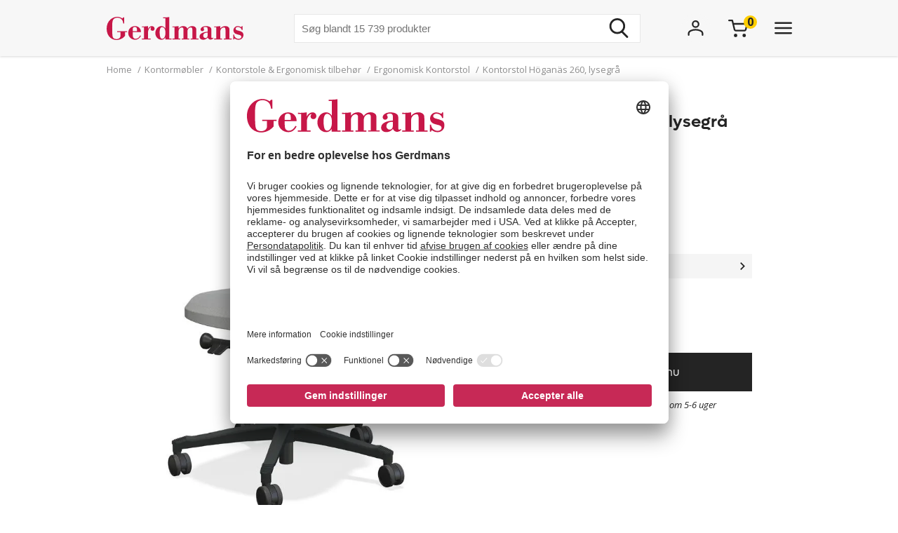

--- FILE ---
content_type: text/html; charset=utf-8
request_url: https://www.gerdmans.dk/kontorm%C3%B8bler/kontorstole-ergonomisk-tilbeh%C3%B8r/ergonomisk-kontorstol/kontorstol-h%C3%B6gan%C3%A4s-260-lysegr%C3%A5
body_size: 45994
content:

<!DOCTYPE html>
<html lang="da" >
<head>
    <meta name="referrer" content="origin">
    <link as="image" href="https://cdn.gerdmans.com/content/images/thumbs/0135837_kontorsstol-höganäs-260-tyg-cura-ljusgrå.jpeg" rel="preload">

    <title>Kontorstol H&#246;gan&#228;s 260, lysegr&#229; | Gerdmans</title>
    <meta http-equiv="Content-type" content="text/html;charset=UTF-8" />
    <meta http-equiv="content-language" content="da-DK" />
    <meta name="description" content="Kontorstol H&#246;gan&#228;s 260, lysegr&#229; - Altid fragtfrit og 7 &#229;rs garanti. Gerdmans har alt til kontor, lager og industri." />
    <meta name="keywords" content="kontorstol, skrivbordsstol, ergonomisk stol, 12 timers stol, h&#246;gan&#228;s, h&#248;gan&#230;s" />
    <meta name="viewport" content="width=device-width, initial-scale=1, maximum-scale=5">
    <meta name="format-detection" content="telephone=no">
    
<meta name="google-site-verification" content="g4P9bmMHSo73uXyGyLSaweItW7ZRHeDRYBCvo0PG8rA" /><meta name="robots" content="index, follow">
    <link rel="preconnect" href="https://fonts.googleapis.com/" crossorigin="anonymous" />
    <link rel="preconnect" href="https://fonts.gstatic.com/" crossorigin="anonymous" />
    <link rel="preload" href="/Themes/Gerdmans2.0/Content/fonts/fonts.css" as="style">



    
    
            <link rel="alternate" hreflang="sv-se" href="https://www.gerdmans.se/kontor-och-konferens/kontorsstolar-stolstillbeh&#246;r/kontorsstolar-skrivbordsstolar/kontorsstol-h&#246;gan&#228;s-260-tyg-cura-ljusgr&#229;" />
            <link rel="alternate" hreflang="no-no" href="https://www.gerdmans.no/kontor-og-konferanse/kontorstoler-tilbeh&#248;r/kontorstoler/kontorstol-h&#246;gan&#228;s-260-stoff-cura-lysegr&#229;" />
            <link rel="alternate" hreflang="da-dk" href="https://www.gerdmans.dk/kontorm&#248;bler/kontorstole-ergonomisk-tilbeh&#248;r/ergonomisk-kontorstol/kontorstol-h&#246;gan&#228;s-260-lysegr&#229;" />
            <link rel="alternate" hreflang="fi-fi" href="https://www.gerdmans.fi/toimisto-ja-neuvottelu/ty&#246;tuolit-niiden-varusteet/ty&#246;tuolit/toimistotuoli-h&#246;gan&#228;s-260-cura-kangas-vaaleanharmaa" />





    <meta property="og:type" content="product" />
<meta property="og:title" content="Kontorstol H&#246;gan&#228;s 260, lysegr&#229;" />
<meta property="og:description" content="Kontorstol H&#246;gan&#228;s 260, lysegr&#229; - Altid fragtfrit og 7 &#229;rs garanti. Gerdmans har alt til kontor, lager og industri." />
<meta property="og:image" content="https://cdn.gerdmans.com/content/images/thumbs/0135837_kontorsstol-höganäs-260-tyg-cura-ljusgrå.jpeg" />
<meta property="og:url" content="https://www.gerdmans.dk/kontorm%C3%B8bler/kontorstole-ergonomisk-tilbeh%C3%B8r/ergonomisk-kontorstol/kontorstol-h%C3%B6gan%C3%A4s-260-lysegr%C3%A5" />
<meta property="og:site_name" content="Gerdmans Kontor- &amp; Lagerudstyr A/S" />

    
    
    
<script>
	var ThreeBits = ThreeBits||{};
	ThreeBits.Loop54Settings = {
		IP: "192.168.1.2",
		UserId: "757695087",
	    Url: "https://gerdmans-dk.54proxy.com/",
        LanguageCode: "dk"
	};
</script><link rel="preconnect" href="https://app.usercentrics.eu"/><link rel="dns-prefetch" href="https://app.usercentrics.eu"/><link rel="preconnect"/><script id="usercentrics-cmp" data-settings-id="fuJnJ0eSlk21KU" src="https://app.usercentrics.eu/browser-ui/latest/loader.js" data-tcf-enabled="true">
</script>
<script>dataLayer = [];</script>
<script type="text/javascript">
        // create dataLayer
        window.dataLayer = window.dataLayer || [];
        function gtag() {
            dataLayer.push(arguments);
        }

        // set „denied" as default for both ad and analytics storage, as well as ad_user_data and ad_personalization,
        gtag("consent", "default", {
            ad_user_data: "denied",
            ad_personalization: "denied",
            ad_storage: "denied",
            analytics_storage: "denied",
            wait_for_update: 2000 // milliseconds to wait for update
        });

        // Enable ads data redaction by default [optional]
        gtag("set", "ads_data_redaction", true);
    </script>

    <script type="text/javascript">
        // Google Tag Manager
        (function(w, d, s, l, i) {
            w[l] = w[l] || [];
            w[l].push({
                'gtm.start': new Date().getTime(),
                event: 'gtm.js'
            });
            var f = d.getElementsByTagName(s)[0],
                j = d.createElement(s),
                dl = l != 'dataLayer' ? '&l=' + l : '';
            j.async = true;
            j.src =
                'https://www.googletagmanager.com/gtm.js?id=' + i + dl;
            f.parentNode.insertBefore(j, f);
        })(window, document, 'script', 'dataLayer', 'GTM-PPDRPB2'); //replace GTM-XXXXXX with Google Tag Manager ID
    </script>

    <style type="text/css">
                    .shoppingcart__icon{display:-ms-flexbox;display:flex;-ms-flex-align:center;align-items:center;position:relative;cursor:pointer}.boxfinder{padding:16px;padding-top:0}.boxfinder-search-container{display:none;position:absolute;top:0;left:0;width:100vw;overflow:hidden;z-index:200;background-color:#f7f7f7}@media only screen and (min-width:977px){.boxfinder-search-container{position:unset;max-height:80vh;box-shadow:0 3px 6px #00000029}}.boxfinder-search-container--active{display:none;-ms-flex-flow:column;flex-flow:column;background-color:#f7f7f7;position:fixed}@media only screen and (min-width:977px){.boxfinder-search-container--active{display:-ms-flexbox;display:flex;-ms-flex-flow:column;flex-flow:column;-ms-flex-pack:unset;justify-content:unset;position:absolute;top:80px}}@media only screen and (min-width:1340px){.boxfinder-search-container--active{position:unset}}.boxfinder-close-container{display:-ms-flexbox;display:flex;-ms-flex-pack:end;justify-content:flex-end;padding-top:1rem;padding-right:40px}.boxfinder-close-button{cursor:pointer}.boxfinder-search-wrapper{width:100vw;position:relative;top:0;left:50%;transform:translateX(-50%);background:#fafafa}@media only screen and (min-width:977px){.boxfinder-search-wrapper{background:#fafafa;margin-top:-30px;padding-top:16px}}.boxfinder__search-container{display:-ms-flexbox;display:flex;margin:0 auto;-ms-flex-pack:center;justify-content:center;gap:16px;padding:20px;-ms-flex-align:center;align-items:center;-ms-flex-direction:column;flex-direction:column}@media only screen and (min-width:977px){.boxfinder__search-container{-ms-flex-direction:row;flex-direction:row}}.boxfinder__header{display:-ms-flexbox;display:flex;gap:16px;-ms-flex-align:center;align-items:center}.boxfinder__title{font-weight:600}.boxfinder__subtitle{font-size:13px}.boxfinder__form{display:-ms-flexbox;display:flex;gap:25px;-ms-flex-direction:column;flex-direction:column;width:100%}@media only screen and (min-width:977px){.boxfinder__form{-ms-flex-direction:row;flex-direction:row;gap:16px;width:-webkit-fit-content;width:-moz-fit-content;width:fit-content}}.boxfinder__input-wrapper{position:relative;height:-webkit-fit-content;height:-moz-fit-content;height:fit-content}.boxfinder__input{border-radius:5px}.boxfinder__input-icon{position:absolute;top:0;left:3px;height:100%;display:-ms-flexbox;display:flex;-ms-flex-align:center;align-items:center;padding:0 5px}.boxfinder .button.button--buy-default.boxfinder__search-button{padding:8px 30px;width:100%;height:60px}@media only screen and (min-width:977px){.boxfinder .button.button--buy-default.boxfinder__search-button{width:unset;height:100%}}.boxfinder-page{padding-bottom:16px}.boxfinder-page .page__section-content{padding:0}@media only screen and (min-width:977px){.boxfinder-page .page__section-content{padding:30px 0 30px 0}}.boxfinder__searched-for{font-weight:700;padding-top:16px}@media only screen and (min-width:977px){.boxfinder__searched-for{padding-top:50px}}.boxfinder__result-count{font-weight:100;font-size:13px;margin-bottom:1rem}.boxfinder-background{position:absolute;display:none;width:100vw;height:100vh;z-index:199}@media only screen and (min-width:977px){.boxfinder-background--active{display:block}}@media only screen and (min-width:977px){.boxfinder-hide-on-desktop{display:none}}.boxfinder__clear-search{font-weight:700;width:-webkit-fit-content;width:-moz-fit-content;width:fit-content;margin:2rem auto 2rem;padding-bottom:2rem}@media only screen and (min-width:977px){.boxfinder__clear-search{display:none}}.boxfinder__to-top{margin:1rem auto .5rem;display:block;width:-webkit-fit-content;width:-moz-fit-content;width:fit-content;position:-webkit-sticky;position:sticky;top:20px}@media only screen and (min-width:977px){.boxfinder__to-top{display:none}}.input.boxfinder__input{padding-left:41px;width:100%;height:60px}@media only screen and (min-width:977px){.input.boxfinder__input{width:200px;height:41px}}.input-message{position:absolute;font-size:13px}.input-message--error{color:#ee0511}.boxfinder-open-icon--active{transform:rotate(180deg)}.category-page__footer__icon-container--hidden-on-desktop{display:none}.toggle-children-js{display:none}.nav{position:fixed;z-index:200}.header-wrapper--collapsed~nav{margin-top:52px}.menu{display:none;position:absolute;top:0;left:0;width:100vw;height:100vh;overflow:hidden;letter-spacing:-.08px;z-index:200;background-color:#fff}.menu__header{display:-ms-flexbox;display:flex;-ms-flex-align:center;align-items:center;-ms-flex-pack:center;justify-content:center;height:65px;background-color:#f7f7f7;filter:drop-shadow(0 1pt 1pt #00000026)}@media only screen and (min-width:977px){.menu__header{display:none}}@media only screen and (min-width:977px){.menu{position:unset;max-height:80vh;box-shadow:0 3px 6px #00000029;overflow:scroll}.menu::-webkit-scrollbar{display:none}}.menu--active{display:-ms-flexbox;display:flex;-ms-flex-flow:column;flex-flow:column;background-color:#fff;position:fixed}@media only screen and (min-width:977px){.menu--active{-ms-flex-flow:column;flex-flow:column;-ms-flex-pack:unset;justify-content:unset;position:absolute;top:80px}}@media only screen and (min-width:1340px){.menu--active{position:unset}}.menu__bar{display:none;height:40px}@media only screen and (min-width:1340px){.menu__bar{display:-ms-flexbox;display:flex;-ms-flex-pack:end;justify-content:flex-end;padding-right:40px;padding-top:20px}}.menu__bar-close{display:none}@media only screen and (min-width:1340px){.menu__bar-close{display:block}}.menu__bar-close{cursor:pointer}.menu__bar-bottom{display:-ms-flexbox;display:flex;-ms-flex-pack:justify;justify-content:space-between;-ms-flex-align:center;align-items:center;position:fixed;bottom:0;width:100%;height:50px;background-color:#f7f7f7;filter:drop-shadow(0 -1pt 1pt #00000026);z-index:220}@media only screen and (min-width:768px){.menu__bar-bottom{top:0;height:80px}}@media only screen and (min-width:977px){.menu__bar-bottom{display:none}}.menu__bar-bottom-close{height:21px}.menu-bar-bottom__navigate-back{padding:0 20px;font-style:italic;font-size:13px}@media only screen and (min-width:768px){.menu-bar-bottom__navigate-back-icon-group{display:-ms-flexbox;display:flex}}@media only screen and (min-width:768px){.menu-bar-bottom__navigate-back{padding-left:16vw}}.menu__icon-close{width:21px;height:21px}.menu__groups{display:-ms-flexbox;display:flex;-ms-flex-flow:column nowrap;flex-flow:column nowrap;margin-top:40px;position:relative;overflow-y:auto;height:calc(100% - 65px - 50px - 40px)}@media only screen and (min-width:977px){.menu__groups{-ms-flex-flow:row nowrap;flex-flow:row nowrap;-ms-flex-pack:center;justify-content:center;padding:0}}@media only screen and (min-width:1340px){.menu__groups{margin-top:0}}.menu__group-2{display:none}@media only screen and (min-width:1340px){.menu__group-2{display:block}}@media only screen and (min-width:977px){.menu__group-1{-ms-flex-order:1;order:1}.menu__group-2{-ms-flex-order:2;order:2}.menu__group-3{-ms-flex-order:3;order:3}.menu__group-4{-ms-flex-order:4;order:4}.menu__group-5{display:none}}.menu-group{padding:0 20px 0 20px}@media only screen and (min-width:768px){.menu-group{padding:0 16vw}}@media only screen and (min-width:977px){.menu-group{padding:0 20px 0 50px;max-width:385px}.menu-group--left-border{border-left:1px solid rgba(36,36,36,.1)}}.menu-group__header{display:-ms-flexbox;display:flex;-ms-flex-pack:justify;justify-content:space-between;-ms-flex-align:center;align-items:center;line-height:22px;font-weight:600;text-transform:uppercase;padding-bottom:30px}.menu-group__header--desktop{display:none}.menu-group__header--mobile{-ms-flex-positive:1;flex-grow:1}@media only screen and (min-width:977px){.menu-group__header{padding-left:10px;padding-bottom:16px;pointer-events:unset;letter-spacing:.8px}.menu-group__header--desktop{display:block;color:#242424;text-decoration:none}.menu-group__header--desktop:hover{text-decoration:underline}.menu-group__header--mobile{display:none}}@media only screen and (min-width:977px){.menu-group__header--pointer{pointer-events:none}}.menu-group__item-list{position:absolute;width:100vw;left:-100vw;background-color:#fff;top:0;z-index:210;overflow:scroll;transition:left .1s linear}@media only screen and (min-width:977px){.menu-group__item-list{position:unset;visibility:visible;height:unset;width:unset;overflow:hidden;padding:0}}.menu-group__item-list--active{left:0;height:100vh;transition:left .1s linear}.menu-group__item{display:-ms-flexbox;display:flex;-ms-flex-align:center;align-items:center;width:100%;line-height:22px;transition:background-color .3s ease-out 100ms;cursor:pointer;padding:10px 20px}.menu-group__item:first-child{padding-top:0}@media only screen and (min-width:768px){.menu-group__item{padding-left:16vw;padding-right:16vw}}@media only screen and (min-width:977px){.menu-group__item{display:-ms-flexbox;display:flex;-ms-flex-pack:justify;justify-content:space-between;-ms-flex-align:center;align-items:center;width:unset;padding:6px 0;padding-left:10px;margin-bottom:3px}.menu-group__item--expanded{background-color:#f7f7f7}.menu-group__item--expanded .menu-group__icon-toggle{transform:rotate(-90deg);visibility:visible;opacity:1}}.menu-group__item--header-link{font-weight:600;text-decoration:underline}@media only screen and (min-width:977px){.menu-group__item--header-link{text-decoration:none}.menu-group__item--header-link-only-mobile{display:none}}.menu-group__item--expanded{visibility:visible;height:unset}@media only screen and (min-width:977px){.menu-group__item:hover{background-color:#f7f7f7}}.menu-group__item--is-leaf:hover{background-color:unset;text-decoration:underline}.menu-group__item:hover>.menu-group__icon-toggle{opacity:1}.menu-group__item--as-header:hover>.menu-group__icon-toggle{opacity:0}.menu-group__item--as-header{display:-ms-flexbox;display:flex;font-weight:600;text-transform:uppercase;padding-bottom:30px;padding-left:0;padding-right:0;letter-spacing:.8pt}@media only screen and (min-width:977px){.menu-group__item--as-header{padding-top:0;padding-bottom:16px}}.menu-group__link{width:100%}.menu-group__item-name{width:100%}.menu-group__item-children{width:100vw}@media only screen and (min-width:977px){.menu-group__item-children{width:unset}}.menu-group__item-children--collapsed{top:0;position:absolute;left:-100vw;transition:left .1s linear}@media only screen and (min-width:977px){.menu-group__item-children--collapsed{position:unset;transition:unset;visibility:hidden;height:0}}.menu-group__item-children--expanded{position:absolute;top:0;left:0;transition:left .1s linear;visibility:visible;height:unset;background-color:#fff;width:100vw;height:100vh}@media only screen and (min-width:977px){.menu-group__item-children--expanded{position:unset;left:unset;padding-left:20px;height:unset;width:unset}}.menu-group__header{display:-ms-flexbox;display:flex;-ms-flex-pack:justify;justify-content:space-between;letter-spacing:.8px}.menu-group__header--uppercase{text-transform:uppercase}@media only screen and (min-width:977px){.menu-group__header>.menu-group__icon-toggle{opacity:0}}.menu-group__item-link{text-transform:unset}.menu-group__item-link:hover{text-decoration:underline}.menu-group__icon-toggle{width:8px;height:13px}@media only screen and (min-width:977px){.menu-group__icon-toggle{width:12px;height:9px;margin-right:10px;fill:black;opacity:1;transition:opacity .3s ease-out 100ms;transform:rotate(90deg)}}@media only screen and (min-width:1340px){.menu-group__icon-toggle{opacity:0}}.menu-group__icon-toggle--expanded{transform:rotate(180deg)}.menu-background{position:absolute;display:none;width:100vw;height:100%;z-index:199}@media only screen and (min-width:977px){.menu-background--active{display:block}}.mobile-contact-bar{display:block}@media only screen and (min-width:768px){.mobile-contact-bar{display:none}}.tablet-portrait-contact-bar{display:none}@media only screen and (min-width:768px){.tablet-portrait-contact-bar{display:block;margin:0 51px 0 0}}@media only screen and (min-width:977px){.tablet-portrait-contact-bar{display:none}}.tablet-contact-bar{display:none}@media only screen and (min-width:977px){.tablet-contact-bar{display:block;margin:63px 0 0 0}}@media only screen and (min-width:1340px){.tablet-contact-bar{display:none}}.menu-open-icon--active{transform:rotate(180deg)}.search{position:relative;width:300px}@media only screen and (min-width:977px){.search{width:494px}}@media only screen and (min-width:1340px){.search{width:850px}}.search__input{height:36px;line-height:36px;padding-left:20px;font-size:16px;border:none}@media only screen and (min-width:768px){.search__input{width:100%;height:42px;line-height:42px}}.search__input:focus-visible{outline:none}.search__icon-container{display:-ms-flexbox;display:flex;-ms-flex-align:center;align-items:center;position:absolute;top:0;right:0;padding-right:11px;cursor:pointer;height:100%}.search__icon-container .hidden{display:none}.search__icon,.search__reset-icon{display:-ms-flexbox;display:flex;-ms-flex-flow:column;flex-flow:column;-ms-flex-pack:center;justify-content:center;height:36px;background-color:transparent;border:none}.search__icon .icon,.search__reset-icon .icon{height:20px;width:20px}@media only screen and (min-width:768px){.search__icon .icon,.search__reset-icon .icon{height:28px;width:28px}}.search__reset-icon{border-right:2px solid #e6e6e6;padding-right:11px}.search__reset-icon .icon{height:11px;width:11px}.search__icon{padding-left:9px}.search__icon-close{position:absolute;top:7px;right:-50px;width:21px;height:21px}@media only screen and (min-width:977px){.search__icon-close{display:none}}.contact-bar{background:#f5f5f5;width:100%;display:-ms-flexbox;display:flex;-ms-flex-direction:row;flex-direction:row;-ms-flex-pack:center;justify-content:center}@media only screen and (min-width:977px){.contact-bar{background:none;-ms-flex-pack:start;justify-content:flex-start}}@media only screen and (min-width:1340px){.contact-bar{display:block;width:-webkit-max-content;width:-moz-max-content;width:max-content;position:fixed;right:0;top:50vh}}.contact-bar__icons{display:-ms-flexbox;display:flex;-ms-flex-direction:row;flex-direction:row;width:84px;-ms-flex-pack:justify;justify-content:space-between;-ms-flex-align:center;align-items:center}@media only screen and (min-width:768px){.contact-bar__icons{width:92px}}@media only screen and (min-width:1340px){.contact-bar__icons{-ms-flex-direction:column;flex-direction:column;-ms-flex-align:end;align-items:flex-end;width:80px}}@media only screen and (min-width:1340px){.contact-bar__icon{height:51px;width:80px;display:-ms-flexbox;display:flex;-ms-flex-align:center;align-items:center;padding-left:27px;background:#f5f5f5;transition:ease-in .4s;white-space:nowrap;box-shadow:0 0 2px #24242426}.contact-bar__icon:hover{width:235px}.contact-bar__icon:hover .contact-bar__icon-description{display:block;margin:0 0 0 20px}.contact-bar__icon-link{display:-ms-flexbox;display:flex;-ms-flex-align:center;align-items:center;color:#242424;text-decoration:none}}.contact-bar__icon-description{display:none}.desktop-contact-bar{display:none}@media only screen and (min-width:1340px){.desktop-contact-bar{position:relative;display:block;z-index:101}}.accordion__header{display:-ms-flexbox;display:flex;-ms-flex-align:center;align-items:center;font-weight:700;cursor:pointer}.accordion__header-label{padding-left:10px}.accordion__icon{width:8px;height:13px}.accordion__body{transition:.3s;opacity:1;height:unset;padding-top:10px}.accordion--collapsed .accordion__body{display:none;opacity:0;height:0}.accordion--collapsed .accordion__body *{height:0}body{overflow-x:hidden}.body--no-scroll{overflow:hidden}.badge{position:relative;border-radius:50%;float:left;padding:5px;font-size:16px}.badge__square{width:0;height:0;padding-top:100%;padding-right:100%}.badge__content{height:0}.badge__content:after,.badge__content:before{content:attr(data-label)}.badge__content:after{position:absolute;bottom:50%;right:50%;text-align:center;transform:translate(50%,50%)}.badge__content:before{color:transparent}.badge--cart-look{background-color:#ffce00;font-weight:bold;margin-left:-6px;margin-top:-18px}.breadcrumb{display:-ms-flexbox;display:flex;font-size:13px;line-height:18px;padding:10px 0 5px 0;color:#909090}@media only screen and (min-width:977px){.breadcrumb{padding:10px 0 40px 0}}.breadcrumb__list{display:-ms-flexbox;display:flex;list-style:none;padding-left:0}.breadcrumb__list .breadcrumb__delimiter{}.breadcrumb__list .breadcrumb__item:nth-last-of-type(2){display:block}.breadcrumb__list .breadcrumb__item:nth-last-of-type(2) .breadcrumb__delimiter{display:none}@media only screen and (min-width:977px){.breadcrumb__list .breadcrumb__item:nth-last-of-type(2) .breadcrumb__delimiter{display:inline-block}}.breadcrumb__list .breadcrumb__item:nth-last-of-type(3){display:block}.breadcrumb__item{display:none;white-space:nowrap}@media only screen and (min-width:977px){.breadcrumb__item{display:block}}.breadcrumb__delimiter{padding:0 5px}.button{font-size:16px;font-weight:400;border:none;padding:8px 15px;text-decoration:none;cursor:pointer}.button--unstyled{-webkit-appearance:none;-moz-appearance:none;appearance:none;background:transparent;color:inherit;border:0}.button--load-more{background-color:unset;border:1px solid #242424;text-transform:uppercase;padding:8px 16px;font-family:"Open sans";font-weight:bold;font-size:13px;line-height:18px;letter-spacing:.8px}@media only screen and (min-width:1340px){.button--load-more{font-size:16px;line-height:22px;padding:10px 20px}}.button--buy-default{font-family:"Lufga";color:#fff;line-height:23px;background-color:#242424;padding:8px 15px}.button--disabled{font-family:"Lufga";color:#fff;line-height:23px;background-color:#909090;cursor:default}.button--with-border{display:-ms-flexbox;display:flex;-ms-flex-align:center;align-items:center;font-family:"Lufga";font-weight:600;font-size:13px;padding:8px 12px;color:unset;border:2px solid;letter-spacing:1.2px;background-color:transparent}.button--with-border .icon{display:none}@media only screen and (min-width:1340px){.button--with-border{font-size:16px}}@media only screen and (min-width:977px){.button--with-border--mobile-only{border:none;box-shadow:none;padding:0;font-weight:700;letter-spacing:.65px}.button--with-border--mobile-only .button__label{padding-right:13px}.button--with-border--mobile-only .icon{display:block;height:10px;width:6px}}.button--with-border-thin{border:1px solid}.button--with-border--light{font-size:16px;opacity:.5}.discount-banner{display:-ms-flexbox;display:flex;-ms-flex-pack:center;justify-content:center;width:42px;padding:3px 6px;color:#fff;background-color:#c72956;font-size:13px;font-weight:700;line-height:18px;z-index:1}@media only screen and (min-width:977px){.discount-banner{width:50px;font-size:16px;line-height:22px}}.dropdown{position:relative;cursor:pointer;font-size:13px}@media only screen and (min-width:977px){.dropdown{font-size:15px}}.dropdown--expanded .dropdown__options{visibility:visible;opacity:1}.dropdown__header{display:-ms-flexbox;display:flex;-ms-flex-flow:row;flex-flow:row;-ms-flex-align:center;align-items:center}.dropdown__selected-option{padding-right:10px}.dropdown__icon{width:9px;height:9px;transform:rotate(90deg)}.dropdown__icon.icon{stroke:none}.dropdown__options{position:absolute;right:0;padding:15px 10px;margin-top:5px;visibility:hidden;background-color:#fff;z-index:100;filter:drop-shadow(#00000029 0 3pt 3pt);line-height:18px;font-size:13px;opacity:0}.dropdown__option{display:-ms-flexbox;display:flex;-ms-flex-align:center;align-items:center;padding:0 20px;white-space:nowrap;padding:7px 10px}.dropdown__option *{pointer-events:none}.dropdown__option-text{padding-left:5px}.dropdown__option .dropdown__option-icon-checked{display:none}.dropdown__option--selected .dropdown__option-icon-checked{display:block}.dropdown__option--selected .dropdown__option-icon-unchecked{display:none}.dropdown__option-icon{width:13px;height:13px}.dropdown__option-icon.icon{stroke:none}.dropdown__option:hover{background-color:#f7f7f7}.header__layout-breakpoint{display:none}@media only screen and (min-width:977px){.header__layout-breakpoint{display:block;position:absolute;top:90px;height:1px;width:1px}}.header-wrapper{position:relative;background-color:#f7f7f7}.header-wrapper--collapsed{position:fixed!important;height:52px}.header-wrapper--collapsed .header{height:50px}.header-wrapper--collapsed .header .header__left{display:none}.header-wrapper--collapsed .header .header__middle .header__usps,.header-wrapper--collapsed .header .header__middle .header__search{display:none}.header-wrapper--collapsed .header .header__middle .header__links{height:100%;-ms-flex-align:center;align-items:center;-ms-flex-pack:start;justify-content:flex-start;padding-top:0;padding-left:0}.header-wrapper--collapsed .header .header__middle .header__links li:first-child{padding-left:0}.header-wrapper--collapsed .header .header__right{-ms-flex-align:center;align-items:center;padding:0}.header-wrapper--collapsed .header__icon-search{display:-ms-flexbox;display:flex}.header{display:-ms-flexbox;display:flex;height:65px;position:relative}@media only screen and (min-width:1680px){.header{width:1640px;margin:0 auto}}@media only screen and (min-width:768px){.header{height:80px}}@media only screen and (min-width:1340px){.header{height:150px}}.header__left{-ms-flex-positive:1;flex-grow:1}.header__middle{display:none;-ms-flex-pack:center;justify-content:center}@media only screen and (min-width:977px){.header__middle{display:-ms-flexbox;display:flex;-ms-flex-flow:column;flex-flow:column;-ms-flex-positive:2;flex-grow:2;padding-left:40px}}@media only screen and (min-width:1340px){.header__middle{-ms-flex-pack:unset;justify-content:unset;padding-left:0}}.header__right{display:none}@media only screen and (min-width:768px){.header__right{display:-ms-flexbox;display:flex;-ms-flex-align:center;align-items:center;-ms-flex-positive:1;flex-grow:1}}@media only screen and (min-width:1340px){.header__right{-ms-flex-align:start;align-items:flex-start;padding-top:47px}}.header__right__user-text{font-weight:700;min-width:75px;padding-left:5px;display:none}@media only screen and (min-width:1340px){.header__right__user-text{display:block}}.header__logo-container{display:-ms-flexbox;display:flex;-ms-flex-align:center;align-items:center;-ms-flex-pack:center;justify-content:center}@media only screen and (min-width:768px){.header__logo-container{-ms-flex-align:center;align-items:center;-ms-flex-pack:start;justify-content:flex-start}}@media only screen and (min-width:1340px){.header__logo-container{-ms-flex-align:start;align-items:flex-start;padding-top:47px}}.header__logo-image{width:144px;height:35px}@media only screen and (min-width:768px){.header__logo-image{width:166px;height:40px}}@media only screen and (min-width:977px){.header__logo-image{width:195px;height:47px}}@media only screen and (min-width:1680px){.header__logo-image{width:224px;height:54px}}.header__usps{display:none;padding-top:13px;padding-bottom:16px;list-style:none;-ms-flex-pack:center;justify-content:center;font-size:13px;font-weight:600}@media only screen and (min-width:1340px){.header__usps{display:-ms-flexbox;display:flex}}.header__usp{padding:0 20px;text-transform:uppercase}.header__search-wrap{position:relative;margin:0 auto}.header__search{margin:0 auto}.header__search-close{position:absolute;right:-60px;top:10px}@media only screen and (min-width:977px){.header__search-close{display:none}}.header__search--active{display:-ms-flexbox;display:flex;position:absolute;top:20px;left:0;width:100%;background-color:#f7f7f7;z-index:211}.header__search--active .search{width:500px}.header__links{display:none;-ms-flex-pack:center;justify-content:center;font-size:16px;list-style:none;padding-top:17px}@media only screen and (min-width:1340px){.header__links{display:-ms-flexbox;display:flex}}.header__link{padding:0 20px;cursor:pointer;text-transform:uppercase;font-weight:600}.header__icons{display:-ms-flexbox;display:flex;-ms-flex-align:center;align-items:center;-ms-flex-pack:end;justify-content:flex-end;height:42px;width:100%}.header__icon{display:-ms-flexbox;display:flex;padding-left:50px}@media only screen and (min-width:977px){.header__icon{padding-left:25px}}@media only screen and (min-width:1680px){.header__icon{padding-left:50px}}@media only screen and (min-width:977px){.header__icon-search{display:none}}.header__icon-avatar{display:-ms-flexbox;display:flex;-ms-flex-direction:column;flex-direction:column;-ms-flex-item-align:start;align-self:flex-start;-ms-flex-align:center;align-items:center;max-width:92px}@media only screen and (min-width:977px){.header__icon-avatar{max-width:67px}}@media only screen and (min-width:1340px){.header__icon-avatar{max-width:142px}}@media only screen and (min-width:1680px){.header__icon-avatar{max-width:166px}}@media only screen and (min-width:1340px){.header__menu-icon{display:none}}.header__menu-icon .icon-close{display:none}.header__menu-icon--active .icon-burger{display:none}.header__menu-icon--active .icon-close{display:block}.avatar-menu-container{display:none;z-index:20}@media only screen and (min-width:768px){.avatar-menu-container{display:block}}.avatar-menu-container--mobile{display:block}@media only screen and (min-width:768px){.avatar-menu-container--mobile{display:none}}@media only screen and (min-width:768px){.avatar-menu-background--open{display:block;width:100vw;height:100vh;top:0;left:0;position:fixed}}.avatar-menu-background-mobile--open{display:block;width:100vw;height:100vh;top:0;left:0;position:fixed;z-index:201}@media only screen and (min-width:768px){.avatar-menu-background-mobile--open{display:none}}.grecaptcha-badge{visibility:hidden}.action-bar__badge-container{position:relative}.action-bar-mobile{display:-ms-flexbox;display:flex;-ms-flex-pack:justify;justify-content:space-between;height:50px;width:90vw}@media only screen and (min-width:768px){.action-bar-mobile{display:none}}.action-bar-mobile__left{display:-ms-flexbox;display:flex;-ms-flex-align:center;align-items:center;padding:0}.action-bar-mobile__right{display:-ms-flexbox;display:flex;-ms-flex-align:center;align-items:center;padding:0}.action-bar-mobile__icon{display:-ms-flexbox;display:flex;-ms-flex-align:center;align-items:center;position:relative}.action-bar-mobile__icon--spacing-right{padding-right:40px}.action-bar-mobile__search-container{display:none;position:absolute;z-index:1000}.action-bar-mobile__search-container--active{display:-ms-flexbox;display:flex;-ms-flex-pack:center;justify-content:center;-ms-flex-align:center;align-items:center;position:absolute;height:50px;width:100%;background-color:#f7f7f7;z-index:calc(201 + 1);margin-left:-20px}.action-bar-mobile__search-container--active form{position:relative;width:70%}@media only screen and (min-width:768px){.action-bar-mobile__search-container--active{top:0;height:80px}.action-bar-mobile__search-container--active .search{width:500px}}.action-bar-mobile__search_icon-close{position:absolute;right:20px}.search__result{position:absolute;width:100%;max-height:400px;overflow-y:scroll;background-color:#fff;margin-top:3px;color:#242424}.search__result .content{padding:0 20px 20px 20px}.search__result h5{font-weight:600;text-transform:uppercase;padding-top:20px;padding-bottom:10px}.search__result ul{list-style:none;padding:0;line-height:22px}.search__result li{text-decoration:none}.search__result li a{color:#242424;text-decoration:none}.search__result li a:hover,.search__result li a:focus-visible{text-decoration:underline;outline:none}.phone-only{display:block}@media only screen and (min-width:768px){.phone-only{display:none}}.phone-large-up-only{display:none}@media only screen and (min-width:630px){.phone-large-up-only{display:block}}.tablet-up-only{display:none}@media only screen and (min-width:768px){.tablet-up-only{display:block}}@media only screen and (max-width:768px){#imbox-container iframe:first-child{top:75%}}.input{border:1px solid rgba(36,36,36,.1);width:100%;padding:10px;font-size:15px;line-height:20px;height:41px}@media only screen and (min-width:1340px){.input{font-size:16px;height:51px;line-height:22px}}.input--read-only{background-color:#f7f7f7}.input--filled{border:none;background-color:#f7f7f7}.input--filled:focus{outline:none}.input--filled-on-mobile{background-color:#f7f7f7}@media only screen and (min-width:768px){.input--filled-on-mobile{background-color:#fff}}.label{font-size:15px}@media only screen and (min-width:1340px){.label{font-size:16px}}.label--bold{font-weight:700}.label--semi-bold{font-weight:600}.label--block{display:block;width:100%}.link{text-decoration:none;color:#242424}.link--underline-on-hover:hover{text-decoration:underline}.link--color-light{color:rgba(36,36,37,.5)}.link--semi-bold{font-weight:600}.link--underline{text-decoration:none;padding-bottom:2px;background:linear-gradient(#242424,#242424) center bottom;background-size:0% 2px;background-repeat:no-repeat;transition:all .3s}.link--underline:hover{background-size:100% 2px}.link--underline-always{text-decoration:underline}body{min-height:100vh}@media only screen and (min-width:768px){.master-wrapper-main{padding-top:80px}}@media only screen and (min-width:1340px){.master-wrapper-main{padding-top:0}}.page{width:100vw}@media only screen and (min-width:1340px){.page{padding-top:0}.page.header--collapsed{padding-top:150px}}.page__section{display:-ms-flexbox;display:flex;-ms-flex-flow:column;flex-flow:column;-ms-flex-align:center;align-items:center;width:100vw;position:relative}.page__section--spacing-medium{padding:5px 0}@media only screen and (min-width:977px){.page__section--spacing-medium{padding:8px 0}}@media only screen and (min-width:1340px){.page__section--spacing-medium{padding:15px 0}}.page__section--spacing-large{padding:15px 0}@media only screen and (min-width:977px){.page__section--spacing-large{padding:20px 0}}@media only screen and (min-width:1340px){.page__section--spacing-large{padding:20px 0}}.page__section--background-color-light{background-color:#f5f5f580}@media only screen and (min-width:768px){.page__section--shadow-top{box-shadow:0 -1px 2px #00000015}}.page__section--header{background-color:#f7f7f7;filter:drop-shadow(0 1pt 1pt #00000026);z-index:200}@media only screen and (min-width:768px){.page__section--header{position:fixed}}@media only screen and (min-width:977px){.page__section--header{z-index:201}}@media only screen and (min-width:1340px){.page__section--header{position:relative}}.page__section--background-color-footer{background-color:#f7f7f7}.page__section--mobile-action-bar{filter:drop-shadow(0 -1pt 1pt #00000026);position:fixed;bottom:0;z-index:199;background-color:#f7f7f7}.page__section-content{width:90vw}.page__section-content--full-width-on-mobile{margin:0 auto;width:100vw}.page__section-content--multi-column{display:-ms-flexbox;display:flex}@media only screen and (min-width:630px){.page__section-content{}}@media only screen and (min-width:768px){.page__section-content{width:736px}}@media only screen and (min-width:977px){.page__section-content{width:977px}}@media only screen and (min-width:1340px){.page__section-content{width:1310px}}@media only screen and (min-width:1680px){.page__section-content{width:1640px}}.admin-header-links{position:absolute;top:0;left:0;color:#fff;font-weight:bold;z-index:211;font-size:13px}.admin-header-links .admin{display:none}@media only screen and (min-width:768px){.admin-header-links .admin{display:inline-block}}.admin-header-links a{color:#fff;text-decoration:none;background-color:#c71748;padding:5px 10px}.side-2{display:none}.prices-block{display:-ms-flexbox;display:flex;-ms-flex-align:center;align-items:center;font-size:15px}@media only screen and (min-width:768px){.prices-block{font-size:16px}}.prices-block__discounted-price{font-weight:700;color:#c72956}.prices-block__normal-price{font-weight:600}.prices-block__normal-price--overridden{font-size:13px;text-decoration:line-through;padding-left:10px}.prices-block__from-text{display:none}@media only screen and (min-width:768px){.prices-block__from-text--visible{display:inline-block}}.price-color--normal{color:#242424}.price-color--special{color:#c72956}.read-more{display:-ms-flexbox;display:flex;-ms-flex-align:center;align-items:center;cursor:pointer}@media only screen and (min-width:768px){.read-more{opacity:.75}}.read-more__label{margin-right:10px;text-transform:uppercase;font-size:13px;font-weight:bold;line-height:13px;letter-spacing:.65px}@media only screen and (min-width:1340px){.read-more__label{font-size:16px}}.read-more__label:hover{text-decoration:underline}.read-more__icon{width:7px;height:11px}@media only screen and (min-width:1340px){.read-more__icon{width:8px;height:13px}}.read-more--content{opacity:1}.read-more--content .read-more__label{font-size:3vw}@media only screen and (min-width:768px){.read-more--content .read-more__label{font-size:13px}}@media only screen and (min-width:1340px){.read-more--content .read-more__label{font-size:16px}}.read-more--case{font-size:10px;opacity:.75}@media only screen and (min-width:1340px){.read-more--case{font-size:16px}}@media only screen and (min-width:1340px){.read-more{font-size:16px}}.hidden-js{}.u-flex{display:-ms-flexbox!important;display:flex!important}.u-flex-1{-ms-flex:1!important;flex:1!important}.u-space-between{-ms-flex-pack:justify!important;justify-content:space-between!important}.u-align-self-end{-ms-flex-item-align:end!important;align-self:flex-end!important}.u-ui-list{margin-left:0;padding-left:0;list-style:none outside}.icon{fill:#242424}.icon-white{fill:white}.icon-search,.icon-avatar{stroke:#242424}.icon-search-white,.icon-avatar-white{stroke:white}.icon-home{height:22px;width:25px}.icon-search{height:22px;width:25px}.icon-avatar{height:22px;width:25px}.icon-avatar__container{display:-ms-flexbox;display:flex;-ms-flex-align:center;align-items:center;cursor:pointer}@media only screen and (min-width:977px){.icon-avatar .icon-avatar{height:25px;width:25px}}.icon-avatar--logged-in{display:-ms-flexbox;display:flex;-ms-flex-align:center;align-items:center;-ms-flex-pack:distribute;justify-content:space-around;background-color:#242424;width:42px;height:42px;border:5px solid #242424;border-radius:50%;transition:.3s ease-out 100ms;padding:0}.icon-avatar--not-logged-in{display:-ms-flexbox;display:flex;-ms-flex-align:center;align-items:center;-ms-flex-pack:distribute;justify-content:space-around;background-color:#f7f7f7;width:42px;height:42px;border:5px solid #f7f7f7;border-radius:50%;transition:.3s ease-out 100ms;padding:0}.icon-avatar--not-logged-in:hover{display:-ms-flexbox;display:flex;-ms-flex-align:center;align-items:center;-ms-flex-pack:distribute;justify-content:space-around;background-color:#f7f7f7;width:42px;height:42px;border:5px solid #f7f7f7;border-radius:50%;transition:.3s ease-out 100ms;padding:0}.icon-shoppingcart{height:25px;width:30px}@media only screen and (min-width:977px){.icon-shoppingcart{height:25px;width:28px}}.icon-burger{height:18px;width:25px}.icon-chevron-down{height:12px;width:14px}.icon-close{height:18px;width:25px}@media only screen and (min-width:768px){.icon-close{height:18px;width:25px}}.icon-pdf{height:20px;width:25px}.icon-pdf__0{fill:#ff2116}.icon-pdf__2{fill:#2c2c2c}.icon-phone{height:20.58px;width:20.61px}@media only screen and (min-width:1340px){.icon-phone{height:27.05px;width:27px}}.icon-email{height:17px;width:23px}@media only screen and (min-width:1340px){.icon-email{height:19.96px;width:27px}}.icon-solid-cubes svg,.icon-solid-chevron-right svg{height:13px;width:13px}.icon-return-arrow{height:14px;width:22px}@media only screen and (min-width:768px){.icon-return-arrow{height:15px;width:24px}}@media only screen and (min-width:977px){.icon-return-arrow{height:14px;width:22px}}@media only screen and (min-width:1340px){.icon-return-arrow{height:18px;width:29px}}.icon-plus{height:11px;width:11px}.icon-minus{width:11px;height:2.36px}.icon-to-top{height:40px;width:40px}.icon-carton{height:71px;width:71px}.icon-carton-length{height:20px;width:20px}.icon-carton-width{height:20px;width:20px}.icon-carton-height{height:20px;width:20px}.icon-chevron-right{height:16px;width:16px;fill:white}html{font-size:1rem}body{font-family:"Open sans",Arial,Helvetica,sans-serif;color:#242424;margin:0}@media only screen and (max-width:977px){body{-ms-overflow-style:none;scrollbar-width:none}body::-webkit-scrollbar{display:none}}*{outline:none}html{box-sizing:border-box}*,*:before,*:after{box-sizing:inherit;margin:0}h3{font-size:16px}.visuallyhidden{border:0;clip:rect(0 0 0 0);height:1px;margin:-1px;overflow:hidden;padding:0;position:absolute;width:1px}.field-validation-error{color:#c82254}.input-validation-error{border:2px solid #c82544!important;outline:none}.custom-radio-button{height:19px;width:19px;border:2px solid #000;border-radius:50%;display:-ms-flexbox;display:flex;-ms-flex-pack:center;justify-content:center;-ms-flex-align:center;align-items:center;margin:0 10px 0 0}.custom-radio-button--filled{height:9px;width:9px;border-radius:50%;background:#000}.avatar-menu{display:none;position:absolute;top:0;left:0;width:100vw;height:calc(100vh - 50px - 65px);z-index:202;background-color:#fff;padding:30px 20px}@media only screen and (min-width:768px){.avatar-menu{position:unset;height:-webkit-fit-content;height:-moz-fit-content;height:fit-content;width:-webkit-fit-content;width:-moz-fit-content;width:fit-content;box-shadow:0 3px 6px #00000029;left:unset;padding:20px 20px}}.avatar-menu--open{display:-ms-flexbox;display:flex;-ms-flex-direction:column;flex-direction:column;background-color:#fff;position:fixed;top:65px}@media only screen and (min-width:768px){.avatar-menu--open{-ms-flex-pack:unset;justify-content:unset;-ms-flex-align:unset;align-items:unset;top:80px;position:unset;margin-top:5px}}.avatar-menu__wrapper{width:-webkit-max-content;width:-moz-max-content;width:max-content;display:-ms-flexbox;display:flex;-ms-flex-direction:column;flex-direction:column}@media only screen and (min-width:768px){.avatar-menu__wrapper{width:100%}}.avatar-menu__divider{width:100%;border-top:1px solid rgba(36,36,36,.1)}.avatar-menu__item{width:-webkit-fit-content;width:-moz-fit-content;width:fit-content;padding:10px 20px 10px 0;white-space:nowrap}@media only screen and (min-width:768px){.avatar-menu__item{text-align:left}}.avatar-menu__link{color:#242424;text-decoration:none;text-transform:uppercase;font-weight:700}.info-banner-container{background-color:#c72956;color:#fff;width:100%;padding:10px 0;position:relative;top:0;left:0;z-index:199}.info-banner-textcontainer{margin:0 auto;display:table;height:55px}.info-banner-text{display:table-cell;vertical-align:middle}.top-banner__container{padding:15px;text-align:center;font-style:italic;letter-spacing:.8pt;font-family:"Lufga"}
                </style>
    
    <link href="https://cdn.gerdmans.com/bundles/styles/ixceftlt3he3cz4lf-lw7z8ln5ctqay_zl2etdce0rg1" rel="stylesheet"/>

<link href="/Themes/Gerdmans2.0/content/dist/libs/swiperjs/swiper-bundle.min.css?version=639052848841380959" rel="stylesheet" type="text/css" />

    <script src="https://cdn.gerdmans.com/bundles/scripts/wozlryohpyy2mx9azwwwidi6zw8sttofhzvi4o5xji01"></script>

<script src="https://cdn.gerdmans.com/Themes/Gerdmans2.0/content/dist/common.blocks/sliders/productSlider.js?version=639052848841380959" type="text/javascript"></script>

    <link rel="canonical" href="https://www.gerdmans.dk/kontormøbler/kontorstole-ergonomisk-tilbehør/ergonomisk-kontorstol/kontorstol-höganäs-260" />

    
    
    

    <!-- 57 x 57 Android and iPhone 3 icon -->
    <link rel="apple-touch-icon" media="screen and (resolution: 163dpi)" href="/Themes/Gerdmans/Content/images/gerdmans_icon.png" />
    <!-- 114 x 114 iPhone retina icon -->
    <link rel="apple-touch-icon-precomposed" media="screen and (resolution: 326dpi)" href="/Themes/Gerdmans/Content/images/gerdmans_icon.png" />
    <!-- 57 x 57 Nokia icon -->
    <link rel="shortcut icon" href="/Themes/Gerdmans/Content/images/gerdmans_icon.png" />
</head>
<body>
    <div id="modal-backdrop"></div>
    
    




<div class="master-wrapper-page desktop">
    
    <div id="dialog-eu-cookie-law-detailed-container"></div>
    
<div class="master-wrapper-content">
    
<svg aria-hidden="true" focusable="false" style="width: 1px; height: 1px; position: absolute; top: -100px; left: -100px;">

    <symbol id="icon-chevron-right" viewBox="0 0 8.03 13">
        <g data-name="Lager 2"><g data-name="Lager 1"><path data-name="Icon material-chevron-right" d="M1.53 0 0 1.53l5 5-5 5L1.53 13 8 6.5Z" /></g></g>
    </symbol>

    <symbol id="icon-chevron-down" viewBox="0 0 9 5.56">
        <g data-name="Lager 2"><g data-name="Lager 1"><path data-name="Icon material-chevron-left" d="M1.06 0 0 1.06l4.5 4.5L9 1.06 7.94 0 4.5 3.44Z" /></g></g>
    </symbol>



    <symbol id="icon-close" viewBox="0 0 21.5 21.5">
        <defs>
            <style>
                .icon-close {
                    fill: none;
                    stroke: #242424;
                    stroke-linecap: round;
                    stroke-miterlimit: 10;
                    stroke-width: 2.5px
                }
            </style>
        </defs>
        <g id="Lager_2" data-name="Lager 2"><g id="Lager_1-2" data-name="Lager 1"><path class="icon-close" d="m1.25 1.25 19 19M20.25 1.25l-19 19" /></g></g>
    </symbol>

    <symbol id="icon-close--white" viewBox="0 0 21.5 21.5">
        <defs>
            <style>
                .icon-close--white {
                    fill: none;
                    stroke: white;
                    stroke-linecap: round;
                    stroke-miterlimit: 10;
                    stroke-width: 2.5px
                }
            </style>
        </defs>
        <g id="Lager_2" data-name="Lager 2"><g id="Lager_1-2" data-name="Lager 1"><path class="icon-close--white" d="m1.25 1.25 19 19M20.25 1.25l-19 19" /></g></g>
    </symbol>
    

    <symbol id="icon-shoppingcart" viewBox="0 0 30.79 27.46">
        <defs><style></style></defs>
        <g id="Lager_2" data-name="Lager 2"><g id="Lager_1-2" data-name="Lager 1"><g id="Group_2256" data-name="Group 2256"><path id="Path_15" data-name="Path 15" d="M1.25 1.25h5.14l3.45 14.28a2.5 2.5 0 0 0 2.57 1.72h12.5a2.5 2.5 0 0 0 2.57-1.72l2.06-8.95H7.68" style="fill:none;stroke:#242424;stroke-linecap:round;stroke-linejoin:round;stroke-width:2.5px" /></g><path id="Path_13" data-name="Path 13" class="icon-shoppingcart" d="M14.25 24.75a2.71 2.71 0 1 1-2.71-2.7 2.7 2.7 0 0 1 2.71 2.7Z" /><path id="Path_13-2" data-name="Path 13" class="icon-shoppingcart" d="M27.75 24.75a2.71 2.71 0 1 1-2.75-2.7 2.7 2.7 0 0 1 2.75 2.7Z" /></g></g>
    </symbol>

    <symbol id="icon-search" viewBox="0 0 24.5 25.68">
        <defs>
            <style>
                .icon-search {
                    fill: none;
                    stroke-linecap: round;
                    stroke-linejoin: round;
                    stroke-width: 2.5px;
                }
            </style>
        </defs>
        <g id="Lager_2" data-name="Lager 2"><g id="Lager_1-2" data-name="Lager 1"><circle class="icon-search" cx="10.29" cy="10.29" r="9.04" /><line class="icon-search" x1="16.2" y1="17.38" x2="23.25" y2="24.43" /></g></g>
    </symbol>

    <symbol id="icon-home" viewBox="0 0 27.89 24.7">
        <defs>
            <style>
                .icon-home {
                    fill: none;
                    stroke: #242424;
                    stroke-linecap: round;
                    stroke-linejoin: round;
                    stroke-width: 2.5px
                }
            </style>
        </defs>
        <g id="Lager_2" data-name="Lager 2"><g id="Lager_1-2" data-name="Lager 1"><g id="Group_2371" data-name="Group 2371"><path id="Path_796" data-name="Path 796" class="icon-home" d="M1.25 11.22 14 1.25l12.69 10h-4.28v12.2H5.48V11.22Z" /><path id="Path_797" data-name="Path 797" class="icon-home" d="M11.12 23.45V14h5.65v9.41" /></g></g></g>
    </symbol>

    <symbol id="icon-avatar" viewBox="0 0 24.75 24.82">
        <defs>
            <style>
                .avatar-1 {
                    fill: none;
                    stroke-linecap: round;
                    stroke-linejoin: round;
                    stroke-width: 2.5px
                }
            </style>
        </defs>
        <g id="Lager_2" data-name="Lager 2"><g id="Lager_1-2" data-name="Lager 1"><path class="avatar-1" d="M23.5 23.57v-2.75c0-3.16-5-5.72-11.12-5.72S1.25 17.66 1.25 20.82v2.75" /><circle class="avatar-1" cx="12.38" cy="6.06" r="4.81" /></g></g>
    </symbol>


    <symbol id="icon-burger" viewBox="0 0 26.83 18">
        <defs>
            <style>
                .icon-burger {
                    fill: none;
                    stroke: #242424;
                    stroke-linecap: round;
                    stroke-linejoin: round;
                    stroke-width: 2.5px
                }
            </style>
        </defs>
        <g id="Lager_2" data-name="Lager 2"><g id="Lager_1-2" data-name="Lager 1"><path class="icon-burger" d="M1.25 1.25h24.33M1.25 9h24.33M1.25 16.75h24.33" /></g></g>
    </symbol>
    <symbol xmlns="http://www.w3.org/2000/svg" viewBox="0 0 26.83 18">
        <defs>
            <style>
                .cls-1 {
                    fill: none;
                    stroke: #242424;
                    stroke-linecap: round;
                    stroke-linejoin: round;
                    stroke-width: 2.5px
                }
            </style>
        </defs>
        <g id="Lager_2" data-name="Lager 2"><g id="Lager_1-2" data-name="Lager 1"><path class="cls-1" d="M1.25 1.25h24.33M1.25 9h24.33M1.25 16.75h24.33" /></g></g>
    </symbol>

    <symbol id="icon-radio-unchecked" viewBox="0 0 20 20">
        <path d="M13,3A10,10,0,1,0,23,13,10,10,0,0,0,13,3Zm0,18a8,8,0,1,1,8-8A8,8,0,0,1,13,21Z" transform="translate(-3 -3)" />
    </symbol>

    <symbol id="icon-radio-checked" viewBox="0 0 20 20">
        <path d="M13,8a5,5,0,1,0,5,5A5,5,0,0,0,13,8Zm0-5A10,10,0,1,0,23,13,10,10,0,0,0,13,3Zm0,18a8,8,0,1,1,8-8A8,8,0,0,1,13,21Z" transform="translate(-3 -3)" fill="#242424" />
    </symbol>

    <symbol id="icon-slider-navigation-dark" viewBox="0 0 40 40">
        <defs>
            <style>
                .bg-dark {
                    fill: #242424;
                }

                .chevron-dark {
                    opacity: 0.9;
                    fill: #fff
                }
            </style>
        </defs>
        <g id="Lager_2" data-name="Lager 2"><g id="Lager_1-2" data-name="Lager 1"><path class="bg-dark" d="M20,0A20,20,0,1,0,40,20,20,20,0,0,0,20,0Z" /><polygon class="chevron-dark" points="17.28 29.43 15 27.15 22.42 19.72 15 12.28 17.28 10 27 19.72 17.28 29.43" /></g></g>
    </symbol>

    <symbol id="icon-slider-navigation-light" viewBox="0 0 40 40">
        <defs>
            <style>
                .bg-light {
                    fill: #242424;
                    opacity: 0.5
                }

                .chevron-light {
                    opacity: 0.8;
                    fill: #fff
                }
            </style>
        </defs>
        <g id="Lager_2" data-name="Lager 2"><g id="Lager_1-2" data-name="Lager 1"><path class="bg-light" d="M20,0A20,20,0,1,0,40,20,20,20,0,0,0,20,0Z" /><polygon class="chevron-light" points="17.28 29.43 15 27.15 22.42 19.72 15 12.28 17.28 10 27 19.72 17.28 29.43" /></g></g>
    </symbol>

    <symbol id="icon-check" viewBox="0 0 18.05 13.78">
        <defs>
            <style>
                .checkmark-icon--green {
                    fill: none;
                    stroke: #179011;
                    stroke-linecap: round;
                    stroke-miterlimit: 10;
                    stroke-width: 2.5px;
                }
            </style>
        </defs>
        <g id="Lager_2" data-name="Lager 2"><g id="Lager_1-2" data-name="Lager 1"><polyline class="checkmark-icon--green" points="1.25 7.22 6.04 12.01 16.8 1.25" /></g></g>
    </symbol>

    <symbol id="icon-checkmark-circle-green" viewBox="0 0 13 13">
        <path id="Icon_ionic-ios-checkmark-circle" data-name="Icon ionic-ios-checkmark-circle" d="M9.875,3.375a6.5,6.5,0,1,0,6.5,6.5A6.5,6.5,0,0,0,9.875,3.375Zm3.328,4.7-4.178,4.2h0a.564.564,0,0,1-.362.172.547.547,0,0,1-.366-.178l-1.75-1.75a.125.125,0,0,1,0-.178L7.1,9.784a.121.121,0,0,1,.175,0l1.388,1.388,3.813-3.841a.123.123,0,0,1,.088-.038h0a.113.113,0,0,1,.087.038L13.2,7.9A.123.123,0,0,1,13.2,8.078Z" transform="translate(-3.375 -3.375)" fill="#179011" />
    </symbol>

    <symbol id="icon-checkmark-circle-red" viewBox="0 0 13 13">
        <path id="Icon_ionic-ios-checkmark-circle" data-name="Icon ionic-ios-checkmark-circle" d="M9.875,3.375a6.5,6.5,0,1,0,6.5,6.5A6.5,6.5,0,0,0,9.875,3.375Zm3.328,4.7-4.178,4.2h0a.564.564,0,0,1-.362.172.547.547,0,0,1-.366-.178l-1.75-1.75a.125.125,0,0,1,0-.178L7.1,9.784a.121.121,0,0,1,.175,0l1.388,1.388,3.813-3.841a.123.123,0,0,1,.088-.038h0a.113.113,0,0,1,.087.038L13.2,7.9A.123.123,0,0,1,13.2,8.078Z" transform="translate(-3.375 -3.375)" fill="red" />
    </symbol>

    <symbol id="icon-metro-truck" viewBox="0 0 16 13">
        <path id="Icon_metro-truck" data-name="Icon metro-truck" d="M18.571,12.784l-2-4h-3v-2a1,1,0,0,0-1-1h-9a1,1,0,0,0-1,1v8l1,1H4.839a2,2,0,1,0,3.464,0h5.536a2,2,0,1,0,3.464,0h1.268v-3Zm-5,0v-3h2.073l1.5,3H13.571Z" transform="translate(-2.571 -5.784)" fill="#0b9b39" />
    </symbol>

    <symbol id="icon-circular-arrow" viewBox="0 0 15.456 13">
        <path id="Path_428" data-name="Path 428" d="M184.323,533.863a6.505,6.505,0,1,0-2.575,5.182l-1.437-1.895a4.123,4.123,0,1,1,1.634-3.287,4.192,4.192,0,0,1-.027.477H179.5l3.546,4.447,3.737-4.447h-2.473Q184.323,534.1,184.323,533.863Z" transform="translate(-171.323 -527.363)" fill="#0081c6" />
    </symbol>

    <symbol id="icon-phone" viewBox="0 0 23.08 23.11">
        <defs>
            <style>
                .cls-1 {
                    fill: none;
                    stroke: #242424;
                    stroke-linecap: round;
                    stroke-linejoin: round;
                    stroke-width: 2.5px;
                }
            </style>
        </defs>
        <g id="Lager_2" data-name="Lager 2"><g id="Lager_1-2" data-name="Lager 1"><path id="Icon_feather-phone" data-name="Icon feather-phone" class="cls-1" d="M21.82,16.68v3.1a2.06,2.06,0,0,1-2.06,2.08h-.19a20.46,20.46,0,0,1-8.93-3.17,20.22,20.22,0,0,1-6.21-6.21,20.58,20.58,0,0,1-3.17-9A2.07,2.07,0,0,1,3.13,1.26H6.42A2.07,2.07,0,0,1,8.49,3a13.32,13.32,0,0,0,.72,2.91,2.09,2.09,0,0,1-.46,2.18L7.43,9.43a16.6,16.6,0,0,0,6.21,6.21L15,14.33a2.07,2.07,0,0,1,2.18-.47,13.18,13.18,0,0,0,2.91.72,2.06,2.06,0,0,1,1.77,2.1Z" /></g></g>
    </symbol>

    <symbol id="icon-email" viewBox="0 0 25.5 19.5">
        <defs>
            <style>
                .cls-1 {
                    fill: none;
                    stroke: #242424;
                    stroke-linecap: round;
                    stroke-linejoin: round;
                    stroke-width: 2.5px;
                }
            </style>
        </defs>
        <g id="Lager_2" data-name="Lager 2"><g id="Lager_1-2" data-name="Lager 1"><rect class="cls-1" x="1.25" y="1.25" width="23" height="17" /><path id="Path_563" data-name="Path 563" class="cls-1" d="M24.25,4.12l-11.5,6.57L1.25,4.12" /></g></g>
    </symbol>

    <symbol id="icon-solid-question-circle" viewBox="0 0 320 512">
        <path d="M504 256c0 136.997-111.043 248-248 248S8 392.997 8 256C8 119.083 119.043 8 256 8s248 111.083 248 248zM262.655 90c-54.497 0-89.255 22.957-116.549 63.758-3.536 5.286-2.353 12.415 2.715 16.258l34.699 26.31c5.205 3.947 12.621 3.008 16.665-2.122 17.864-22.658 30.113-35.797 57.303-35.797 20.429 0 45.698 13.148 45.698 32.958 0 14.976-12.363 22.667-32.534 33.976C247.128 238.528 216 254.941 216 296v4c0 6.627 5.373 12 12 12h56c6.627 0 12-5.373 12-12v-1.333c0-28.462 83.186-29.647 83.186-106.667 0-58.002-60.165-102-116.531-102zM256 338c-25.365 0-46 20.635-46 46 0 25.364 20.635 46 46 46s46-20.636 46-46c0-25.365-20.635-46-46-46z"></path>
    </symbol>


    <symbol id="icon-trashcan" viewBox="0 0 15.93 21.23">
        <defs>
            <style>
                .e {
                    fill: none;
                    stroke: #242424;
                    stroke-linecap: round;
                    stroke-linejoin: round;
                    stroke-width: 1.5px;
                }
            </style>
        </defs>
        <g id="a" />
        <g id="b"><g id="c"><path id="d" class="e" d="M1.22,18.23c0,1.24,1.01,2.25,2.25,2.25H12.46c1.24,0,2.25-1.01,2.25-2.25V4.74H1.22v13.49Z" /><polyline class="e" points="15.18 2.44 11.57 2.44 10.54 .75 5.39 .75 4.36 2.44 .75 2.44" /><g><line class="e" x1="5.83" y1="9.24" x2="5.83" y2="16.36" /><line class="e" x1="10.1" y1="9.24" x2="10.1" y2="16.36" /></g></g></g>
    </symbol>

    <symbol id="icon-return-arrow" viewBox="0 0 28.5 18">
        <defs>
            <style>
                .cls-return {
                    fill: #848b71;
                    isolation: isolate;
                    opacity: 0.5;
                }
            </style>
        </defs>
        <g id="Lager_2" data-name="Lager 2"><g id="Lager_1-2" data-name="Lager 1"><path id="Icon_material-keyboard-return" data-name="Icon material-keyboard-return" class="cls-return" d="M25.5,1.5v6H5.74l5.37-5.39L9,0,0,9l9,9,2.11-2.11L5.74,10.5H28.5v-9Z" /></g></g>
    </symbol>
    <symbol id="icon-carton" xmlns="http://www.w3.org/2000/svg" viewBox="0 0 28.346 28.346"><path d="M27.97 5.776c.369-.258.414-.64.134-1.135L25.913.983c-.08-.123-.188-.177-.377-.177L10.078.772c-.016 0-.027 0-.036.002a.854.854 0 0 0-.308.09L2.727 4.587a1.7 1.7 0 0 0-.7.609c-.394.757-.599 1.156-.818 1.584-.207.402-.425.83-.827 1.605-.002.004-.27.61-.285.659-.125.517.115.778.206.877.311.34.625.234 1.062.09l1.068-.425.003 11.17c-.009.177.064.731.497 1.164.365.367.8.408.97.41h14.445c.573 0 .815-.285.853-.336.066-.066 2.58-2.57 6.858-6.812.131-.153.266-.312.346-.625.065-.172.058-.497.055-.619l-.001-.042c0-.14 0-.369-.002-.679v-.33c-.004-1.157-.01-3.31.002-6.013l1.511-1.099ZM4.83 4.544l4.69-2.492a.027.027 0 0 1 .029 0c.012.008.02.023.02.04v2.452H4.83ZM18.261 5.56v15.252c0 .177-.037.297-.119.379-.155.152-.49.176-1.02.168l-13.087.017H4.01a.576.576 0 0 1-.452-.21c-.111-.14-.123-.211-.13-.38L3.293 5.592a.08.08 0 0 1 .023-.056.074.074 0 0 1 .053-.023h14.846c.025 0 .046.021.046.047Zm-7.813-1.016.053-2.63c.002-.096.073-.174.16-.174h12.978l-5.204 2.78a.162.162 0 0 0-.034.024h-7.953Zm8.684 2.274c.568 1.036 1.616 2.87 1.82 3.07.14.145.282.2.392.23.142.043.379.046.686-.16.364-.242 2.944-2.067 3.593-2.544 0 2.682 0 4.656.002 5.682v.722c0 .011 0 .03.002.056.016.396-.02.487-.04.512-.01.015-.097.145-.252.32-.264.297-2.806 2.786-6.184 6.054-.004.002-.003.006-.019-.006V6.818Zm2.33 2.348a2.712 2.712 0 0 1-.17-.246L19.25 5.16l6.153-3.286 1.808 2.942c.037.052.097.164.08.256-.01.052-.045.095-.105.13L21.74 9.103c-.127.114-.253.085-.28.064ZM2.427 8.611c-.112.043-.324.116-.547.193-.195.067-.398.137-.542.19-.097.018-.162.016-.182-.011-.067-.09.135-.46.37-.887l.19-.35c.34-.636.478-.923.59-1.153l.117-.238.004 2.256Z" /><path d="M15.378 20.663a.374.374 0 0 1-.162-.037.37.37 0 0 1-.158-.1l-1.322-1.623a.375.375 0 0 1 .578-.478l.689.827V7.62l-.686.842a.375.375 0 0 1-.581-.474l1.322-1.623a.348.348 0 0 1 .305-.137c.062-.008.12.01.175.035a.37.37 0 0 1 .16.102l1.323 1.623a.376.376 0 0 1-.58.478l-.688-.828v11.633l.686-.843a.376.376 0 0 1 .582.475l-1.323 1.623a.396.396 0 0 1-.305.137h-.015Zm.861 6.865a.375.375 0 0 1-.238-.666l.87-.708-13.105.004.814.678a.375.375 0 0 1-.477.579l-1.61-1.313a.376.376 0 0 1-.138-.29v-.014a.37.37 0 0 1 .036-.174.369.369 0 0 1 .102-.161l1.61-1.313a.375.375 0 1 1 .474.582l-.83.676 13.043-.004-.789-.642a.375.375 0 0 1 .474-.582l.005.003 1.605 1.305c.091.073.14.183.139.295 0 .113-.05.277-.138.349l-1.61 1.312a.375.375 0 0 1-.237.084Zm3.222-1.766a.372.372 0 0 1-.277-.123c-.076-.083-.15-.239-.133-.35l.31-2.054a.375.375 0 0 1 .742.111l-.168 1.115 6.7-6.622-1.085.11a.375.375 0 0 1-.076-.746l2.083-.212a.39.39 0 0 1 .304.107c.079.08.16.233.148.345l-.213 2.083a.375.375 0 0 1-.747-.071l.095-1.065-6.616 6.54.997-.029c.252.003.377.155.386.36a.376.376 0 0 1-.355.39l-2.074.11a.144.144 0 0 1-.02.001Z" /></symbol>
    <symbol id="icon-carton-length" xmlns="http://www.w3.org/2000/svg" fill="none" viewBox="0 0 20 20"><path fill="#484848" d="M2.5 17.142a.5.5 0 0 0 .5.5h4.5a.5.5 0 0 0 0-1h-4v-4a.5.5 0 1 0-1 0v4.5ZM17.642 3a.5.5 0 0 0-.5-.5h-4.5a.5.5 0 0 0 0 1h4v4a.5.5 0 0 0 1 0V3ZM3.354 17.496 17.496 3.354l-.707-.708L2.646 16.79l.708.707Z" /></symbol>
    <symbol id="icon-carton-width" xmlns="http://www.w3.org/2000/svg" fill="none" viewBox="0 0 22 20"><path fill="#484848" d="M.646 9.646a.5.5 0 0 0 0 .708l3.182 3.182a.5.5 0 1 0 .708-.708L1.707 10l2.829-2.828a.5.5 0 1 0-.708-.708L.646 9.646Zm20.708.708a.5.5 0 0 0 0-.708l-3.182-3.182a.5.5 0 1 0-.707.708L20.293 10l-2.828 2.828a.5.5 0 1 0 .707.708l3.182-3.182ZM1 10.5h20v-1H1v1Z" /></symbol>
    <symbol id="icon-carton-height" xmlns="http://www.w3.org/2000/svg" fill="none" viewBox="0 0 20 22"><path fill="#484848" d="M9.646 21.354a.5.5 0 0 0 .708 0l3.182-3.182a.5.5 0 1 0-.708-.707L10 20.293l-2.828-2.828a.5.5 0 1 0-.708.707l3.182 3.182ZM10.354.646a.5.5 0 0 0-.708 0L6.464 3.828a.5.5 0 1 0 .708.708L10 1.707l2.828 2.829a.5.5 0 1 0 .708-.708L10.354.646ZM10.5 21V1h-1v20h1Z" /></symbol>
    <symbol viewBox="0 0 11 2.357">
        <path id="icon-minus" data-name="Icon awesome-minus" d="M10.214,14.625H.786A.786.786,0,0,0,0,15.411V16.2a.786.786,0,0,0,.786.786h9.429A.786.786,0,0,0,11,16.2v-.786A.786.786,0,0,0,10.214,14.625Z" transform="translate(0 -14.625)" fill="#242424" />
    </symbol>

    <symbol viewBox="0 0 11 11">
        <path id="icon-plus" data-name="Icon awesome-plus" d="M10.214,6.571H6.679V3.036a.786.786,0,0,0-.786-.786H5.107a.786.786,0,0,0-.786.786V6.571H.786A.786.786,0,0,0,0,7.357v.786a.786.786,0,0,0,.786.786H4.321v3.536a.786.786,0,0,0,.786.786h.786a.786.786,0,0,0,.786-.786V8.929h3.536A.786.786,0,0,0,11,8.143V7.357A.786.786,0,0,0,10.214,6.571Z" transform="translate(0 -2.25)" fill="#242424" />
        <<<<<<< HEAD
    </symbol>

    <symbol id="icon-exclamation-circle" xmlns="http://www.w3.org/2000/svg" xmlns:xlink="http://www.w3.org/1999/xlink" width="49px" height="49px" viewBox="0 0 49 49" version="1.1">
        <g id="surface1">
            <path style="fill-rule: nonzero; fill: rgb(100%,100%,100%); fill-opacity: 1; stroke-width: 2.23; stroke-linecap: butt; stroke-linejoin: miter; stroke: rgb(199, 41, 86); stroke-opacity: 1; stroke-miterlimit: 4;" d="M 18.565051 10 C 18.565051 14.730548 14.730548 18.565051 10 18.565051 C 5.269452 18.565051 1.434949 14.730548 1.434949 10 C 1.434949 5.269452 5.269452 1.434949 10 1.434949 C 14.730548 1.434949 18.565051 5.269452 18.565051 10 Z M 18.565051 10 " transform="matrix(2.45,0,0,2.45,0,0)" />
            <path style="fill: none; stroke-width: 2.23; stroke-linecap: butt; stroke-linejoin: miter; stroke: rgb(199, 41, 86); stroke-opacity: 1; stroke-miterlimit: 4;" d="M 10 4.186862 L 10 12.65625 M 10 13.4375 L 10 15.813138 " transform="matrix(2.45,0,0,2.45,0,0)" />
        </g>
    </symbol>
    <symbol version="1.1" id="icon-whitetick-greencircle" xmlns="http://www.w3.org/2000/svg" xmlns:xlink="http://www.w3.org/1999/xlink" x="0px" y="0px"
            viewBox="0 0 71 74.44" style="enable-background:new 0 0 71 74.44;" xml:space="preserve">
    <style type="text/css">
        .st0 {
            fill: #5D9973;
        }
</style>
    <path id="Icon_ionic-ios-checkmark-circle" class="st0" d="M35.5,10.37c-14.83,0-26.85,12.02-26.85,26.85S20.67,64.07,35.5,64.07
	        s26.85-12.02,26.85-26.85C62.35,22.39,50.34,10.37,35.5,10.37C35.51,10.37,35.5,10.37,35.5,10.37z M49.25,29.79L31.99,47.13h-0.02
	        c-0.4,0.41-0.93,0.67-1.5,0.71c-0.58-0.04-1.12-0.31-1.51-0.74l-7.23-7.23c-0.2-0.2-0.21-0.52-0.01-0.73c0,0,0.01-0.01,0.01-0.01
	        l2.3-2.3c0.19-0.2,0.51-0.21,0.71-0.02c0.01,0.01,0.01,0.01,0.02,0.02l5.73,5.73l15.75-15.87c0.09-0.1,0.22-0.15,0.36-0.16l0,0
	        c0.14,0,0.27,0.05,0.36,0.16l2.26,2.34c0.21,0.18,0.24,0.5,0.06,0.72C49.27,29.77,49.26,29.78,49.25,29.79z" />
    </symbol>
    <symbol version="1.1" id="icon-blackcircle" xmlns="http://www.w3.org/2000/svg" xmlns:xlink="http://www.w3.org/1999/xlink" x="0px" y="0px"
            viewBox="0 0 71 74.44" style="enable-background:new 0 0 71 74.44;" xml:space="preserve">
    <style type="text/css">
        .st9 {
            fill: #FFFFFF;
        }

        .st1 {
            fill: none;
            stroke: #717070;
        }
</style>
    <g id="Ellipse_45">
    <circle class="st9" cx="35.5" cy="37.22" r="26.5" />
    <circle class="st1" cx="35.5" cy="37.22" r="26" />
        </g>
=======
>>>>>>> RELEASE/GE-R2209
    </symbol>

    <symbol version="1.1" id="to-top-icon" xmlns="http://www.w3.org/2000/svg" xmlns:xlink="http://www.w3.org/1999/xlink" x="0px" y="0px" viewBox="0 0 71 74.44" style="enable-background:new 0 0 71 74.44;" xml:space="preserve">
<style type="text/css">
    .to-top-icon {
        fill: none;
        stroke: #010202;
        stroke-width: 5;
        stroke-linecap: round;
        stroke-linejoin: round;
    }
</style>
<g id="Icon_feather-arrow-up-circle" transform="translate(1.5 1.5)"><path id="Path_1" class="to-top-icon" d="M60.5,35.72c0,14.64-11.86,26.5-26.5,26.5S7.5,50.36,7.5,35.72S19.36,9.22,34,9.22S60.5,21.08,60.5,35.72z" /><path id="Path_2" class="to-top-icon" d="M44.6,35.72L34,25.12l-10.6,10.6" /><path id="Path_3" class="to-top-icon" d="M34,46.32v-21.2" /></g>
</symbol>
    <symbol xmlns="http://www.w3.org/2000/svg" id="icon-invoice" data-name="Lager 1" version="1.1" viewBox="0 0 75.2 118.3">
        <defs>
            <style>
                .inv-cls-1, .inv-cls-2 {
                    fill: #1d1d1b;
                    stroke-width: 0
                }

                .inv-cls-2 {
                    fill: #000
                }
            </style>
        </defs>
        <path d="M74.6 21.9 53.8 1c-.4-.4-.9-.6-1.5-.6H8.5C4 .4.2 4.2.2 8.8v83.3c0 4.6 3.7 8.3 8.3 8.3h58.3c4.6 0 8.3-3.7 8.3-8.3V23.3c0-.6-.2-1.1-.6-1.5ZM54.4 7.5l13.7 13.7h-9.6c-2.3 0-4.2-1.9-4.2-4.2V7.5ZM71 92.1c0 2.3-1.9 4.2-4.2 4.2H8.5c-2.3 0-4.2-1.9-4.2-4.2V8.8c0-2.3 1.9-4.2 4.2-4.2h41.7v12.5c0 4.6 3.7 8.3 8.3 8.3H71v66.7Z" class="inv-cls-2" />
        <path d="M60.6 58.8H14.8c-1.1 0-2.1.9-2.1 2.1s.9 2.1 2.1 2.1h45.8c1.1 0 2.1-.9 2.1-2.1s-.9-2.1-2.1-2.1ZM60.6 46.3H14.8c-1.1 0-2.1.9-2.1 2.1s.9 2.1 2.1 2.1h45.8c1.1 0 2.1-.9 2.1-2.1s-.9-2.1-2.1-2.1ZM60.6 71.3H14.8c-1.1 0-2.1.9-2.1 2.1s.9 2.1 2.1 2.1h45.8c1.1 0 2.1-.9 2.1-2.1s-.9-2.1-2.1-2.1ZM39.8 83.8h-25c-1.1 0-2.1.9-2.1 2.1s.9 2.1 2.1 2.1h25c1.1 0 2.1-.9 2.1-2.1s-.9-2.1-2.1-2.1ZM51.5 35.8c0 1.1.4 2.1.8 2.1h9.6c.4 0 .8-.9.8-2.1s-.4-2.1-.8-2.1h-9.6c-.4 0-.8.9-.8 2.1Z" class="inv-cls-2" />
        <path d="M18.8 36c.6 0 1.2 0 1.6-.2.8-.3 1.1-.8 1.1-1.5s-.2-.8-.6-1c-.4-.2-1-.4-1.8-.6l-1.4-.3c-1.4-.3-2.3-.6-2.8-1-.9-.6-1.3-1.5-1.3-2.8s.4-2.1 1.3-2.9 2.1-1.2 3.7-1.2 2.5.4 3.5 1.1 1.5 1.8 1.5 3.2H21c0-.8-.4-1.3-1-1.7-.4-.2-.9-.3-1.6-.3s-1.2.1-1.7.4-.6.7-.6 1.2.2.8.6 1c.3.2.8.3 1.7.5l2.2.5c1 .2 1.7.6 2.2.9.8.6 1.2 1.5 1.2 2.6s-.4 2.2-1.4 2.9-2.2 1.2-3.8 1.2-3-.4-4-1.2c-1-.8-1.4-1.8-1.4-3.2H16c0 .6.2 1 .5 1.3.4.5 1.2.8 2.3.8ZM35.1 32.3h-6.3v3.3H36v2.3h-9.8v-13h9.5v2.3h-6.9V30h6.3v2.2ZM49.6 37.9h-3.5l-4-5.7-1.3 1.3v4.3h-2.7v-13h2.7v5.3l5-5.3h3.5L44 30.1l5.6 7.6ZM15.7 109.8l-.5 2.2H9.5l-1.1 5.4H5.7l2.7-12.9h9.2l-.5 2.3h-6.5l-.6 3h5.7ZM21.5 111.7c.5 0 .8-.1 1.1-.2.4-.1.6-.4.7-.7 0-.4 0-.7-.2-.8s-.6-.2-1.1-.2-1 .1-1.4.4c-.2.2-.4.5-.5.9h-2.4c.2-.8.6-1.5 1.1-2.1.8-.8 2.1-1.3 3.7-1.3s1.9.2 2.7.6 1 1.2.7 2.4l-.9 4.4c0 .3-.1.7-.2 1.1v.7c0 .1.2.2.3.3v.4h-2.8v-1.1c-.4.4-.9.7-1.4 1-.6.3-1.2.5-1.9.5s-1.5-.2-2-.7c-.5-.5-.6-1.2-.4-2.1.2-1.2.9-2 1.9-2.6.6-.3 1.3-.5 2.3-.6h.9v-.1Zm.1 1.6H21c-.6.2-1 .3-1.2.4-.4.2-.7.6-.8 1.1 0 .4 0 .7.1.9.2.2.5.3.8.3.5 0 1.1-.2 1.6-.5s.9-.9 1.1-1.7l.2-.9c-.2.1-.4.2-.5.2-.2 0-.4.1-.7.2ZM29.6 114.5l-.6 3h-2.5l2.7-12.9h2.5l-1.5 7 3.9-3.6h3.1l-4.1 3.7 2.2 5.9h-3l-1.4-4.1-1.3 1.1ZM39.9 114.9v.7c0 .1.4.1.9.1h.5l-.4 1.9h-1.2c-1.2 0-1.9-.1-2.3-.6-.2-.3-.3-.7-.1-1.3l1.3-5.9h-1.3l.4-1.8H39l.6-2.7h2.5l-.6 2.7h1.6l-.4 1.8h-1.6l-1.1 5.1ZM49 116.2s-.1.1-.2.3-.3.3-.4.4c-.5.4-.9.6-1.3.7s-.8.2-1.3.2c-1.4 0-2.3-.5-2.5-1.5-.1-.6-.1-1.4.1-2.5l1.2-5.8h2.6l-1.2 5.8c-.1.5-.1 1 0 1.2.1.5.5.7 1.2.7s1.5-.4 2-1c.2-.4.4-.9.6-1.5l1.1-5.2h2.5l-2 9.6H49l.3-1.4ZM61 107.7h.2l-.5 2.6H60c-1 0-1.8.3-2.2 1-.3.4-.5.9-.6 1.7l-1 4.6h-2.5l2-9.6h2.4l-.4 1.7c.5-.6.9-1.1 1.3-1.3.6-.4 1.2-.6 2-.6h.1ZM65.5 111.7c.5 0 .8-.1 1.1-.2.4-.1.6-.4.7-.7 0-.4 0-.7-.2-.8s-.6-.2-1.1-.2-1 .1-1.4.4c-.2.2-.4.5-.5.9h-2.4c.2-.8.6-1.5 1.1-2.1.8-.8 2.1-1.3 3.7-1.3s1.9.2 2.7.6 1 1.2.7 2.4l-.9 4.4c0 .3-.1.7-.2 1.1v.7c0 .1.2.2.3.3v.4h-2.8v-1.1c-.4.4-.9.7-1.4 1-.6.3-1.2.5-1.9.5s-1.5-.2-2-.7c-.5-.5-.6-1.2-.4-2.1.2-1.2.9-2 1.9-2.6.6-.3 1.3-.5 2.3-.6h.9v-.1Zm.1 1.6H65c-.6.2-1 .3-1.2.4-.4.2-.7.6-.8 1.1 0 .4 0 .7.1.9.2.2.5.3.8.3.5 0 1.1-.2 1.6-.5s.9-.9 1.1-1.7l.2-.9c-.2.1-.4.2-.5.2-.2 0-.4.1-.7.2Z" class="inv-cls-1" />
    </symbol>
    <symbol xmlns="http://www.w3.org/2000/svg" id="icon-visa" data-name="Layer 1" viewBox="0 0 1920.01 620.08">
        <path d="M729 10.96 477.63 610.7h-164l-123.7-478.62c-7.51-29.48-14.04-40.28-36.88-52.7C115.76 59.15 54.18 40.17 0 28.39l3.68-17.43h263.99c33.65 0 63.9 22.4 71.54 61.15l65.33 347.04L566 10.95h163Zm642.58 403.93c.66-158.29-218.88-167.01-217.37-237.72.47-21.52 20.96-44.4 65.81-50.24 22.23-2.91 83.48-5.13 152.95 26.84l27.25-127.18C1362.89 13.04 1314.86 0 1255.1 0c-153.35 0-261.27 81.52-262.18 198.25-.99 86.34 77.03 134.52 135.81 163.21 60.47 29.38 80.76 48.26 80.53 74.54-.43 40.23-48.23 57.99-92.9 58.69-77.98 1.2-123.23-21.1-159.3-37.87l-28.12 131.39c36.25 16.63 103.16 31.14 172.53 31.87 162.99 0 269.61-80.51 270.11-205.19m404.94 195.81h143.49L1794.76 10.96h-132.44c-29.78 0-54.9 17.34-66.02 44L1363.49 610.7h162.91l32.34-89.58h199.05l18.73 89.58Zm-173.11-212.5 81.66-225.18 47 225.18h-128.66ZM950.67 10.96 822.38 610.7H667.24L795.58 10.96h155.09Z" style="fill:#1434cb;stroke-width:0" />
    </symbol>
    <symbol xmlns="http://www.w3.org/2000/svg" id="icon-mastercard" data-name="Lager 1" viewBox="0 0 482.73 374.04"><path d="M87.6 373.18v-24.85c0-9.53-5.8-15.74-15.32-15.74-5 0-10.35 1.66-14.08 7-2.9-4.56-7-7-13.25-7-4.72-.2-9.23 1.97-12 5.8v-5h-7.87v39.76h7.87V350.4c0-7 4.14-10.35 9.94-10.35S52 343.78 52 350.4v22.78h7.87V350.4c0-7 4.14-10.35 9.94-10.35s9.11 3.73 9.11 10.35v22.78h8.68Zm129.22-39.35h-14.5v-12h-7.85v12h-8.28v7h8.28v18.68c0 9.11 3.31 14.5 13.25 14.5 3.77-.08 7.46-1.07 10.75-2.9l-2.49-7c-2.23 1.4-4.83 2.12-7.46 2.07-4.14 0-6.21-2.49-6.21-6.63v-19.04h14.5v-6.68Zm73.72-1.24c-4.36-.1-8.45 2.11-10.77 5.8v-5h-7.87v39.76h7.87v-22.33c0-6.63 3.31-10.77 8.7-10.77 1.82.07 3.62.35 5.38.83l2.49-7.46c-1.9-.48-3.84-.76-5.8-.83Zm-111.41 4.14c-4.14-2.9-9.94-4.14-16.15-4.14-9.94 0-16.15 4.56-16.15 12.43 0 6.63 4.56 10.35 13.25 11.6l4.14.41c4.56.83 7.46 2.49 7.46 4.56 0 2.9-3.31 5-9.53 5-4.75.1-9.4-1.36-13.25-4.14l-4.14 6.21c5.8 4.14 12.84 5 17 5 11.6 0 17.81-5.38 17.81-12.84 0-7-5-10.35-13.67-11.6l-4.14-.41c-3.73-.41-7-1.66-7-4.14 0-2.9 3.31-5 7.87-5 5 0 9.94 2.07 12.43 3.31l4.07-6.25Zm120.11 16.57c0 12 7.87 20.71 20.71 20.71 5.8 0 9.94-1.24 14.08-4.56l-4.14-6.21a16.754 16.754 0 0 1-10.35 3.73c-7 0-12.43-5.38-12.43-13.25s5.36-13.21 12.43-13.21c3.77.04 7.42 1.36 10.35 3.73l4.14-6.21c-4.14-3.31-8.28-4.56-14.08-4.56-12.43-.83-20.71 7.87-20.71 19.88v-.05Zm-55.5-20.71c-11.6 0-19.47 8.28-19.47 20.71s8.28 20.71 20.29 20.71c5.84.12 11.55-1.78 16.15-5.38l-4.14-5.8a19.777 19.777 0 0 1-11.6 4.14c-5.38 0-11.18-3.31-12-10.35h29.41v-3.31c0-12.43-7.46-20.71-18.64-20.71Zm-.41 7.46c5.8 0 9.94 3.73 10.35 9.94h-21.53c1.24-5.8 5-9.94 11.18-9.94ZM136.06 353.3v-19.88h-7.87v5c-2.9-3.73-7-5.8-12.84-5.8-11.18 0-19.47 8.7-19.47 20.71s8.28 20.71 19.47 20.71c5.8 0 9.94-2.07 12.84-5.8v5h7.87V353.3Zm-31.89 0c0-7.46 4.56-13.25 12.43-13.25 7.46 0 12 5.8 12 13.25 0 7.87-5 13.25-12 13.25-7.87.41-12.43-5.8-12.43-13.25Zm306.08-20.71c-4.36-.1-8.45 2.11-10.77 5.8v-5h-7.87v39.76h7.86v-22.33c0-6.63 3.31-10.77 8.7-10.77 1.82.07 3.62.35 5.38.83l2.49-7.46c-1.9-.48-3.84-.76-5.8-.83h.01ZM379.6 353.3v-19.88h-7.87v5c-2.9-3.73-7-5.8-12.84-5.8-11.18 0-19.47 8.7-19.47 20.71s8.28 20.71 19.47 20.71c5.8 0 9.94-2.07 12.84-5.8v5h7.87V353.3Zm-31.89 0c0-7.46 4.56-13.25 12.43-13.25 7.46 0 12 5.8 12 13.25 0 7.87-5 13.25-12 13.25-7.87.41-12.43-5.8-12.43-13.25Zm111.83 0v-35.62h-7.87v20.71c-2.9-3.73-7-5.8-12.84-5.8-11.18 0-19.47 8.7-19.47 20.71s8.28 20.71 19.47 20.71c5.8 0 9.94-2.07 12.84-5.8v5h7.87V353.3Zm-31.89 0c0-7.46 4.56-13.25 12.43-13.25 7.46 0 12 5.8 12 13.25 0 7.87-5 13.25-12 13.25-7.88.42-12.44-5.79-12.44-13.25h.01Z" style="fill:#000;stroke-width:0" /><path d="M170.02 31.9h143.72v234.42H170.02V31.9Z" style="stroke-width:0;fill:#ff5f00" /><path d="M184.52 149.11c0-45.69 20.91-88.86 56.74-117.21C176.53-19 82.79-7.78 31.9 56.95-19 121.68-7.78 215.42 56.95 266.32c54.08 42.52 130.23 42.52 184.31 0a149.498 149.498 0 0 1-56.74-117.21Z" style="fill:#eb001b;stroke-width:0" /><path d="M482.73 149.11c.06 82.26-66.58 149-148.84 149.06-33.42.02-65.88-11.19-92.16-31.85 64.73-51.19 75.71-145.17 24.52-209.9-7.19-9.1-15.42-17.33-24.52-24.52C306.4-18.94 400.04-7.72 450.88 56.95a149.026 149.026 0 0 1 31.85 92.16Z" style="fill:#f79e1b;stroke-width:0" />
    </symbol>
</svg>
<svg aria-hidden="true" focusable="false" style="width: 1px; height: 1px; position: absolute; top: -100px; left: -100px;">
    <symbol id="icon-pdf-file" viewBox="0 0 213.5 262.5">
        <g id="layer1" transform="translate(36.076 -93.732)"><g id="g899" transform="matrix(1.4843 0 0 1.4843 17.472 -90.244)"><g id="g876"><path id="path890" class="icon-pdf__0" d="M-17.8 123.9c-10.1 0-18.3 8.2-18.3 18.3v140.3c0 10.1 8.2 18.3 18.3 18.3H89.5c10.1 0 18.3-8.2 18.3-18.3V167.2s.3-3.4-1.2-6.7c-1.4-3.1-3.6-5.2-3.6-5.2l-26.6-26.1s-2.3-2.2-5.6-3.6c-4-1.7-8.1-1.5-8.1-1.5h.1l-80.6-.2z" /><path id="rect2684" d="M-17.8 129.9h80.5s3.2 0 5.6 1c2.3 1 3.9 2.4 3.9 2.5l26.6 26s1.6 1.7 2.4 3.4c.6 1.4.7 4 .7 4v115.6c0 6.8-5.4 12.3-12.3 12.3H-17.8c-6.8 0-12.3-5.4-12.3-12.3V142.2c0-6.8 5.4-12.3 12.3-12.3z" style="fill:#f5f5f5" /><path id="path2697" class="icon-pdf__0" d="M-.2 229.2c-4.1-4.1.3-9.8 12.5-15.8l7.6-3.8 3-6.5c1.6-3.6 4.1-9.4 5.4-13l2.4-6.5-1.7-4.8c-2.1-5.9-2.8-14.7-1.5-17.9 1.8-4.3 7.6-3.9 9.9.8 1.8 3.6 1.6 10.1-.5 18.4l-1.8 6.8 1.5 2.6c.9 1.4 3.3 4.9 5.5 7.6l4.1 5.1 5.1-.7c16.2-2.1 21.8 1.5 21.8 6.6 0 6.5-12.8 7.1-23.5-.5-2.4-1.7-4.1-3.4-4.1-3.4s-6.7 1.4-10 2.3c-3.4.9-5.1 1.5-10.1 3.2 0 0-1.8 2.5-2.9 4.4-4.2 6.9-9.2 12.6-12.8 14.7-3.6 2.4-7.8 2.5-9.9.4zm6.5-2.3c2.3-1.4 7-7 10.3-12.1l1.3-2.1-6 3c-9.3 4.7-13.5 9-11.3 11.7 1.3 1.5 2.7 1.4 5.7-.5zM66.5 210c2.3-1.6 1.9-4.8-.6-6.1-2-1-3.6-1.2-8.8-1.1-3.2.2-8.3.9-9.2 1.1 0 0 2.8 1.9 4.1 2.7 1.7 1 5.7 2.7 8.7 3.6 2.8.9 4.5.8 5.8-.2zm-24.2-10c-1.4-1.4-3.7-4.5-5.2-6.7-1.9-2.5-2.9-4.3-2.9-4.3s-1.4 4.6-2.6 7.3l-3.6 9-1.1 2s5.6-1.8 8.4-2.6c3-.8 9.1-2 9.1-2l-2.1-2.7zm-7.8-31.3c.4-2.9.5-5.9-.4-7.4-2.6-2.9-5.8-.5-5.2 6.3.2 2.3.7 6.2 1.5 8.6l1.4 4.4 1-3.3c.4-1.7 1.2-5.6 1.7-8.6z" /><g id="g858"><path id="path845" class="icon-pdf__2" d="M6.9 248.4h6.7c2.1 0 3.9.2 5.2.6 1.3.4 2.5 1.3 3.4 2.7.9 1.4 1.4 3 1.4 5 0 1.8-.4 3.3-1.1 4.6-.7 1.3-1.7 2.2-3 2.8-1.2.6-3.2.9-5.8.9h-2.3v10.6H6.9v-27.2zm4.4 3.4v9.4h2.2c2 0 3.4-.4 4.1-1.1.8-.7 1.2-1.9 1.2-3.6 0-1.2-.3-2.2-.8-3-.5-.8-1.1-1.3-1.7-1.4-.6-.2-1.5-.3-2.8-.3h-2.2z" /><path id="path847" class="icon-pdf__2" d="M26.9 248.4H33c2.9 0 5.3.5 7.1 1.6 1.8 1 3.1 2.6 4 4.7.9 2.1 1.4 4.4 1.4 6.9 0 2.6-.4 5-1.2 7.1-.8 2.1-2 3.7-3.7 5-1.7 1.3-4 1.9-7.1 1.9h-6.4v-27.2zm4.5 3.6v19.9h1.9c2.6 0 4.5-.9 5.7-2.7 1.2-1.8 1.8-4.2 1.8-7.2 0-6.6-2.5-10-7.4-10h-2z" /><path id="path849" class="icon-pdf__2" d="M49.8 248.4h15v3.6H54.3v8.1h8.4v3.6h-8.4v11.8h-4.5v-27.1z" /></g></g></g></g>
    </symbol>
</svg>

    


<div id="header-layout-breakpoint-js" class="header__layout-breakpoint"></div>
<div id="modal-background-js" class="modal__background modal-showmore-close-js modal-image-close-js"></div>
<section id="header-wrapper-js" class="page__section page__section--header">
    <section class="page__section-content">
        <div class="header-wrapper">
            <header id="header" class="header">
                <a href="/" title="Home" class="header__left header__logo-container">
                    <img alt="Logotype" class="header__logo-image" src="/content/images/cmsimages/theme/Gerdmans2.0/logo-dk.svg" />
                </a>

                <div id="header-search-field-js" class="header__middle">
                    <ul class="header__usps">
                        <li class="header__usp">Fri fragt</li>
                        <li class="header__usp">7 års garanti</li>
                        <li class="header__usp">Hurtig levering</li>
                    </ul>

                    <div class="header__search-wrap">
                        <div class=" header__search search">
                            

<form action="/search" autocomplete="off" method="get" onsubmit="return check_small_search_form(event, this)"><input name="__RequestVerificationToken" type="hidden" value="mFtQ5HbbjXneeYk0uZU3b30AHHbX-OXiioFXxeJPLk7Dqs4b_p30SkbAfauw5Q-zV5gZxzjMyH8icoWAHehw3NBKU7E1" />    <input type="text" class="input search__input search-input-js" placeholder="Søg blandt 15 739 produkter" value=""  name="q" />
    <label class="visuallyhidden" for="small-searchterms">Søg blandt 15 739 produkter</label>
    <input id="HideSmallSeachbox" type="hidden" value="True">
    <div class="search__icon-container">
        <button type="button" class="search__reset-icon hidden">
            <svg class="icon"><use xlink:href="#icon-close" /></svg>
        </button>
        <button class="search__icon">
            <svg class="icon"><use xlink:href="#icon-search" /></svg>
        </button>
    </div>
    <script type="text/javascript">
                function check_small_search_form(event, searchInput) {
                    var search_terms_value = searchInput.getElementsByClassName('search-input-js')[0].value;
                    search_terms_value = search_terms_value.trim();
                    if (search_terms_value === "") {
                        alert('Angiv nogle søgeord');
                        event.stopPropagation();
                        event.preventDefault();
                        return false;
                    }
                    return true;
                }
    </script>
</form>
<div id="search-result-js" class="search__result"></div>
                        </div>
                        <div id="search-close-tablet-js" class="header__search-close">
                            <svg class="icon menu__icon-close"><use xlink:href="#icon-close"></use></svg>
                        </div>
                    </div>

                    <ul class="header__links">
                        <li class="header__link menu-open-js">
                            <span class="link--underline">Produkter</span>
                            <svg id="menu-open-icon-js" class="icon-chevron-down icon"><use xlink:href="#icon-chevron-down"></use></svg>
                        </li>

                            <li class="header__link">
                                <a class="link link--underline" href="/projekter">Projekter &amp; r&#229;dgivning</a>
                            </li>
                                                    <li class="header__link">
                                <a class="link link--underline" href="/kampagner">Kampagner</a>
                            </li>
                                            </ul>
                </div>

                <div class="header__right">
                    <div class="header__icons">
                        <div class="show-search-tablet-js header__icon header__icon-search">
                            <svg class="icon icon-search"><use xlink:href="#icon-search" /></svg>
                        </div>
                        <div class="header__icon header__icon-avatar">
                            <div id="toggle-avatar-menu-js" class="icon-avatar__container toggle-avatar-menu-js">
                                <div class="icon-avatar--not-logged-in ">
                                    <svg class="icon icon-avatar"><use xlink:href="#icon-avatar" /></svg>
                                </div>
                                <div class="header__right__user-text">Log ind</div>
                            </div>
                            <div id="avatar-menu-container-js"class="avatar-menu-container">
                                

<div id="avatar-menu" class="avatar-menu avatar-menu-js">
    <div class="avatar-menu__wrapper">
            <div class="avatar-menu__item">
                <a class="avatar-menu__link" href="/login">Login</a>
            </div>
            <span class="avatar-menu__divider"></span>
        <div class="avatar-menu__item">
            <a class="avatar-menu__link" href="/register">Registrér</a>
        </div>
    </div>
</div>
                            </div>
                            <div id="avatar-menu-background"></div>
                        </div>
                        <div id="minicart-container" class="header__icon shoppingcart__icon">
                            <svg class="icon icon-shoppingcart"><use xlink:href="#icon-shoppingcart" /></svg>
                            <div class="badge badge--cart-look">
                                <div class="badge__square"></div>
                                <div class="badge__content" data-label="0"></div>
                            </div>
                        </div>
                        <div class="header__icon header__menu-icon  header-icon-toggle-js">
                            <svg class="icon icon-burger menu-open-js"><use xlink:href="#icon-burger" /></svg>
                            <svg class="icon icon-close menu-close-js"><use xlink:href="#icon-close" /></svg>
                        </div>                       
                    </div>
                </div>
            </header>
        </div>
    </section>
</section>
<div id="avatar-menu-container--mobile-js" class="avatar-menu-container--mobile">
    

<div id="avatar-menu" class="avatar-menu avatar-menu-js">
    <div class="avatar-menu__wrapper">
            <div class="avatar-menu__item">
                <a class="avatar-menu__link" href="/login">Login</a>
            </div>
            <span class="avatar-menu__divider"></span>
        <div class="avatar-menu__item">
            <a class="avatar-menu__link" href="/register">Registrér</a>
        </div>
    </div>
</div>
</div>
<div id="avatar-menu-background-mobile"></div>

<section class="page__section page__section--mobile-action-bar">
    <section class="page__section-content ">
        <div id="action-bar-mobile-js" class="action-bar-mobile">
            <div class="action-bar-mobile__left">
                <a href="/" aria-label="hjem" class="action-bar-mobile__icon action-bar-mobile__icon--spacing-right">
                    <svg class="icon icon-home"><use xlink:href="#icon-home" /></svg>
                </a>
                <div class="show-search-mobile-js action-bar-mobile__icon action-bar-mobile__icon--spacing-right">
                    <svg class="icon icon-search"><use xlink:href="#icon-search" /></svg>
                </div>
                <div class="action-bar-mobile__icon action-bar-mobile__icon--spacing-right">
                    <button id="toggle-avatar-menu-mobile-js" class="icon-avatar--not-logged-in toggle-avatar-menu-js" aria-label="Login">
                        <svg class="icon icon-avatar"><use xlink:href="#icon-avatar" /></svg>
                    </button>
                </div>
                <div class="action-bar-mobile__icon shoppingcart__icon">
                    <svg class="icon icon-shoppingcart"><use xlink:href="#icon-shoppingcart" /></svg>
                    <div class="badge badge--cart-look">
                        <div class="badge__square"></div>
                        <div class="badge__content" data-label="0"></div>
                    </div>
                </div>
            </div>
            <div class="action-bar-mobile__right menu-open-js">
                <div class="action-bar-mobile__icon">
                    <svg class="icon icon-burger"><use xlink:href="#icon-burger" /></svg>
                </div>
            </div>

            
            <div id="action-bar-search-field-js" class="action-bar-mobile__search-container">
                

<form action="/search" autocomplete="off" method="get" onsubmit="return check_small_search_form(event, this)"><input name="__RequestVerificationToken" type="hidden" value="jOuVggcv-DRf_-GYVPL4_Ky-ENhbAd-aBPQ-hahMZ7pVmOMf3RTeJv3Bt5QKl7hHxczGe3dGzXkK6bI_b2-VVlrFdeY1" />    <input type="text" class="input search__input search-input-js" placeholder="Søg blandt 15 739 produkter" value=""  name="q" />
    <label class="visuallyhidden" for="small-searchterms">Søg blandt 15 739 produkter</label>
    <input id="HideSmallSeachbox" type="hidden" value="True">
    <div class="search__icon-container">
        <button type="button" class="search__reset-icon hidden">
            <svg class="icon"><use xlink:href="#icon-close" /></svg>
        </button>
        <button class="search__icon">
            <svg class="icon"><use xlink:href="#icon-search" /></svg>
        </button>
    </div>
    <script type="text/javascript">
                function check_small_search_form(event, searchInput) {
                    var search_terms_value = searchInput.getElementsByClassName('search-input-js')[0].value;
                    search_terms_value = search_terms_value.trim();
                    if (search_terms_value === "") {
                        alert('Angiv nogle søgeord');
                        event.stopPropagation();
                        event.preventDefault();
                        return false;
                    }
                    return true;
                }
    </script>
</form>
<div id="search-result-js" class="search__result"></div>

                <div id="search-close-mobile-js" class="action-bar-mobile__search_icon-close">
                    <svg class="icon menu__icon-close"><use xlink:href="#icon-close"></use></svg>
                </div>
            </div>
        </div>
    </section>
</section>

<div id="minicart-box" class="modal modal--minicart minicart-box">
    <div class="modal__content minicart-box__content" id="minicart-box__content">
        <div class="modal__header" id="minicart-box__header">
            <h2 class="modal__title" id="minicart-box__title">
                Varekurv
            </h2>
            <div class="modal__close modal-showmore-close-js" id="minicart__close-btn">
                <svg class="icon menu__icon-close"><use xlink:href="#icon-close" /></svg>
            </div>
        </div>
        
        <div class="modal__body minicart__body" id="minicart__body">
        </div>
    </div>
</div>
    <nav class="nav">
        <div id="boxfinder-search-container-js" class="boxfinder-search-container">
            <div class="boxfinder-close-container">
                <div class="boxfinder-close-button boxfinder-close-js"><svg class="icon menu__icon-close"><use xlink:href="#icon-close"></use></svg></div>
            </div>
            

    <div id="boxfinder" class="boxfinder">      
        <div class="boxfinder__search-container page__section-content">
            <div class="boxfinder__header">
                <div class="boxfinder__img"><svg class="icon-carton"><use xlink:href="#icon-carton"></use></svg></div>
                <div>
                    <div class="boxfinder__title">Kartonsøgning</div>
                    <div class="boxfinder__subtitle">Indtast mål - Find den rigtige karton</div>
                </div>
            </div>
            <form method="GET" action="/"  class="boxfinder__form boxfinder__form-js">
                <div class="boxfinder__input-wrapper">
                    <input type="text" class="input boxfinder__input boxfinder__input-js boxfinder_input--length-js" name="length" placeholder="længde mm" />
                    <span class="boxfinder__input-icon"><span class="boxfinder__input-icon"><svg class="icon-carton-length"><use xlink:href="#icon-carton-length"></use></svg></span></span>
                    <p class="input-message input-message-js" data-message="Indtast numerisk værdi"></p>
                </div>
                <div class="boxfinder__input-wrapper">
                    <input type="text" class="input boxfinder__input boxfinder__input-js boxfinder_input--width-js" name="width" placeholder="bredde mm" />
                    <span class="boxfinder__input-icon"><svg class="icon-carton-width"><use xlink:href="#icon-carton-width"></use></svg></span>
                    <p class="input-message input-message-js" data-message="Indtast numerisk værdi"></p>

                </div>
                <div class="boxfinder__input-wrapper">
                    <input type="text" name="height" class="input boxfinder__input boxfinder__input-js boxfinder_input--height-js" placeholder="højde mm" />
                    <span class="boxfinder__input-icon"><span class="boxfinder__input-icon"><svg class="icon-carton-height"><use xlink:href="#icon-carton-height"></use></svg></span></span>
                    <p class="input-message input-message-js" data-message="Indtast numerisk værdi"></p>
                </div>
                <div>
                    <button type="submit" disabled class="button button--buy-default button--disabled boxfinder__search-button boxfinder__search-button-js" id="boxfinder__search-button-js">Søg</button>
                </div>
            </form>
        </div>
    </div>
   
        </div>
        <div id="boxfinder-background-js" class="boxfinder-background boxfinder-close-js"></div>
    </nav> 
    



<nav class="nav">
    <div id="menu" class="menu" data-back-to-main="Tilbage til hovedmenuen" data-back-to-previous-prefix="Tilbage til">
        <div class="menu__header">
            <div class="mobile-contact-bar">
                


<div class="contact-bar">
    <div class="contact-bar__icons">
        <div class="contact-bar__icon">
            <a href="mailto:salg@gerdmans.dk" class="contact-bar__icon-link" onclick="emitContactEvent('mail')">
                <svg class="icon icon-email"><use xlink:href="#icon-email" /></svg>
                <span class="contact-bar__icon-description">salg@gerdmans.dk</span>
            </a>
        </div>
        <div class="contact-bar__icon">
            <a href="tel:49 18 07 07" class="contact-bar__icon-link" onclick="emitContactEvent('phone')">
                <svg class="icon icon-phone"><use xlink:href="#icon-phone" /></svg>
                <span class="contact-bar__icon-description">49 18 07 07</span>
            </a>
        </div>
    </div>
</div>
<script type="text/javascript">
    function emitContactEvent(type) {
        document.getElementById('modal-backdrop').dispatchEvent(new CustomEvent("contact_click", { detail: type }));
    }
</script>

            </div>
        </div>
        <div class="menu__bar">
            <div class="menu__bar-close menu-close-js">
                <svg class="icon menu__icon-close"><use xlink:href="#icon-close" /></svg>
            </div>
        </div>
        <div class="menu__groups">
            <div class="menu-group menu__group-3 menu-group--left-border">
                    <div class="menu-group__header menu__header--uppercase menu-group--activate-js"  data-menu-text="Kontorm&#248;bler">
                        <div class="menu-group__header--mobile">Kontorm&#248;bler</div>
                        <a class="menu-group__header--desktop" href="/kontorm&#248;bler">Kontorm&#248;bler</a>
                        <svg class="icon menu-group__icon-toggle menu-group__icon-toggle-js"><use xlink:href="#icon-chevron-right" /></svg>
                    </div>
                    <div class="menu-group__item-list">
                        <div class="menu-group__item menu-group__item--header-link menu-group__item--header-link-only-mobile menu-group__item--is-leaf">
                            <a class="link menu-group__link" href="/kontorm&#248;bler">Vis alt i Kontorm&#248;bler</a>
                        </div>
                                    <div class="menu-group__item menu-group__item--toggle-js" data-menu-text="Skriveborde">
                <div class="menu-group__item-name">Skriveborde</div>
                <svg class="icon menu-group__icon-toggle menu-group__icon-toggle-js"><use xlink:href="#icon-chevron-right" /></svg>
            </div>
            <div class="menu-group__item-children menu-group__item-children-level-1 menu-group__item-children--collapsed">
                <div class="menu-group__item menu-group__item--is-leaf menu-group__item--header-link">
                    <a class="menu-group__link link" href="/kontorm&#248;bler/skriveborde">Vis alt i Skriveborde</a>
                </div>
                            <div class="menu-group__item menu-group__item--is-leaf">
                <a class="link menu-group__link" href="/kontorm&#248;bler/skriveborde/h&#230;ve-s&#230;nkebord">H&#230;ve s&#230;nkeborde</a>
            </div>
            <div class="menu-group__item menu-group__item--is-leaf">
                <a class="link menu-group__link" href="/kontorm&#248;bler/skriveborde/skrivebord-faste">Skriveborde med fast h&#248;jde</a>
            </div>
            <div class="menu-group__item menu-group__item--is-leaf">
                <a class="link menu-group__link" href="/kontorm&#248;bler/skriveborde/sammenklappeligt-skrivebord">Sammenklappeligt skrivebord</a>
            </div>
            <div class="menu-group__item menu-group__item--is-leaf">
                <a class="link menu-group__link" href="/kontorm&#248;bler/skriveborde/computerborde-printerborde">Computerborde &amp; Printerborde</a>
            </div>
            <div class="menu-group__item menu-group__item--is-leaf">
                <a class="link menu-group__link" href="/kontorm&#248;bler/skriveborde/h&#230;ve-s&#230;nke-stel-skrivebordsplader">Skrivebordsplader og understel til skriveborde</a>
            </div>

                
            </div>
            <div class="menu-group__item menu-group__item--toggle-js" data-menu-text="Kontorstole &amp; Ergonomisk tilbeh&#248;r ">
                <div class="menu-group__item-name">Kontorstole &amp; Ergonomisk tilbeh&#248;r </div>
                <svg class="icon menu-group__icon-toggle menu-group__icon-toggle-js"><use xlink:href="#icon-chevron-right" /></svg>
            </div>
            <div class="menu-group__item-children menu-group__item-children-level-1 menu-group__item-children--collapsed">
                <div class="menu-group__item menu-group__item--is-leaf menu-group__item--header-link">
                    <a class="menu-group__link link" href="/kontorm&#248;bler/kontorstole-ergonomisk-tilbeh&#248;r">Vis alt i Kontorstole &amp; Ergonomisk tilbeh&#248;r </a>
                </div>
                            <div class="menu-group__item menu-group__item--is-leaf">
                <a class="link menu-group__link" href="/kontorm&#248;bler/kontorstole-ergonomisk-tilbeh&#248;r/ergonomisk-kontorstol">Ergonomisk Kontorstol</a>
            </div>
            <div class="menu-group__item menu-group__item--is-leaf">
                <a class="link menu-group__link" href="/kontorm&#248;bler/kontorstole-ergonomisk-tilbeh&#248;r/stoleunderlag-k&#248;reunderlag">Stoleunderlag &amp; K&#248;reunderlag</a>
            </div>
            <div class="menu-group__item menu-group__item--is-leaf">
                <a class="link menu-group__link" href="/kontorm&#248;bler/kontorstole-ergonomisk-tilbeh&#248;r/aflastningsm&#229;tter-fodst&#248;tter">Aflastningsm&#229;tter &amp; Fodst&#248;tter</a>
            </div>
            <div class="menu-group__item menu-group__item--is-leaf">
                <a class="link menu-group__link" href="/kontorm&#248;bler/kontorstole-ergonomisk-tilbeh&#248;r/sadelstole-siddebolde-balancestole">Sadelstole, Siddebolde &amp; Balancestole</a>
            </div>
            <div class="menu-group__item menu-group__item--is-leaf">
                <a class="link menu-group__link" href="/kontorm&#248;bler/kontorstole-ergonomisk-tilbeh&#248;r/ergonomisk-kontorstol/kontorcykler">Kontorcykler</a>
            </div>

                
            </div>
            <div class="menu-group__item menu-group__item--toggle-js" data-menu-text="Kontoropbevaring">
                <div class="menu-group__item-name">Kontoropbevaring</div>
                <svg class="icon menu-group__icon-toggle menu-group__icon-toggle-js"><use xlink:href="#icon-chevron-right" /></svg>
            </div>
            <div class="menu-group__item-children menu-group__item-children-level-1 menu-group__item-children--collapsed">
                <div class="menu-group__item menu-group__item--is-leaf menu-group__item--header-link">
                    <a class="menu-group__link link" href="/kontorm&#248;bler/kontoropbevaring">Vis alt i Kontoropbevaring</a>
                </div>
                            <div class="menu-group__item menu-group__item--is-leaf">
                <a class="link menu-group__link" href="/kontorm&#248;bler/kontoropbevaring/skuffekassetter-skuffeskabe">Skuffekassetter &amp; Skuffeskabe</a>
            </div>
            <div class="menu-group__item menu-group__item--is-leaf">
                <a class="link menu-group__link" href="/kontorm&#248;bler/kontoropbevaring/kontorskabe-kontorreoler">Kontorskabe &amp; Kontorreoler</a>
            </div>
            <div class="menu-group__item menu-group__item--is-leaf">
                <a class="link menu-group__link" href="/kontorm&#248;bler/kontoropbevaring/arkivskabe-h&#230;ngemappeskabe">Arkivskabe &amp; H&#230;ngemappeskabe</a>
            </div>
            <div class="menu-group__item menu-group__item--is-leaf">
                <a class="link menu-group__link" href="/kontorm&#248;bler/kontoropbevaring/tegningsskabe">Tegningsskabe</a>
            </div>
            <div class="menu-group__item menu-group__item--is-leaf">
                <a class="link menu-group__link" href="/kontorm&#248;bler/kontoropbevaring/glasmontrer-glasskabe">Glasmontrer &amp; Glasskabe</a>
            </div>
            <div class="menu-group__item menu-group__item--is-leaf">
                <a class="link menu-group__link" href="/kontorm&#248;bler/kontoropbevaring/st&#229;lskabe">St&#229;lskabe</a>
            </div>
            <div class="menu-group__item menu-group__item--is-leaf">
                <a class="link menu-group__link" href="/kontorm&#248;bler/kontoropbevaring/v&#230;rdiskabe-sikkerhedsskabe">V&#230;rdiskabe &amp; Sikkerhedsskabe</a>
            </div>
            <div class="menu-group__item menu-group__item--is-leaf">
                <a class="link menu-group__link" href="/kontorm&#248;bler/kontoropbevaring/n&#248;gleskabe-n&#248;glebokse">N&#248;gleskabe &amp; N&#248;glebokse</a>
            </div>
            <div class="menu-group__item menu-group__item--is-leaf">
                <a class="link menu-group__link" href="/kontorm&#248;bler/kontoropbevaring/computerskabe-laptop-skabe">Computerskabe &amp; Laptop-skabe</a>
            </div>

                
            </div>
            <div class="menu-group__item menu-group__item--toggle-js" data-menu-text="Kontortilbeh&#248;r &amp; Kontorudstyr">
                <div class="menu-group__item-name">Kontortilbeh&#248;r &amp; Kontorudstyr</div>
                <svg class="icon menu-group__icon-toggle menu-group__icon-toggle-js"><use xlink:href="#icon-chevron-right" /></svg>
            </div>
            <div class="menu-group__item-children menu-group__item-children-level-1 menu-group__item-children--collapsed">
                <div class="menu-group__item menu-group__item--is-leaf menu-group__item--header-link">
                    <a class="menu-group__link link" href="/kontorm&#248;bler/kontortilbeh&#248;r-kontorudstyr">Vis alt i Kontortilbeh&#248;r &amp; Kontorudstyr</a>
                </div>
                            <div class="menu-group__item menu-group__item--is-leaf">
                <a class="link menu-group__link" href="/kontorm&#248;bler/kontortilbeh&#248;r-kontorudstyr/elefantfod">Elefantfod</a>
            </div>
            <div class="menu-group__item menu-group__item--is-leaf">
                <a class="link menu-group__link" href="/kontorm&#248;bler/kontortilbeh&#248;r-kontorudstyr/skrivebordstilbeh&#248;r-pc-tilbeh&#248;r">Skrivebordstilbeh&#248;r &amp; PC-tilbeh&#248;r</a>
            </div>
            <div class="menu-group__item menu-group__item--is-leaf">
                <a class="link menu-group__link" href="/kontorm&#248;bler/kontortilbeh&#248;r-kontorudstyr/conceptum-skinnesystem">Conceptum skinnesystem</a>
            </div>
            <div class="menu-group__item menu-group__item--is-leaf">
                <a class="link menu-group__link" href="/kontorm&#248;bler/kontortilbeh&#248;r-kontorudstyr/liftsystem-til-skrivebordet">LiftSystem til skrivebordet</a>
            </div>
            <div class="menu-group__item menu-group__item--is-leaf">
                <a class="link menu-group__link" href="/kontorm&#248;bler/kontortilbeh&#248;r-kontorudstyr/brevbakker">Brevbakker</a>
            </div>
            <div class="menu-group__item menu-group__item--is-leaf">
                <a class="link menu-group__link" href="/kontorm&#248;bler/kontortilbeh&#248;r-kontorudstyr/bordstativer-registersystem">Bladrepaneler registersystem</a>
            </div>
            <div class="menu-group__item menu-group__item--is-leaf">
                <a class="link menu-group__link" href="/kontorm&#248;bler/kontortilbeh&#248;r-kontorudstyr/makulator-lamineringsmaskine">Makulator &amp; Lamineringsmaskine</a>
            </div>
            <div class="menu-group__item menu-group__item--is-leaf">
                <a class="link menu-group__link" href="/kontorm&#248;bler/kontortilbeh&#248;r-kontorudstyr/skrivebordslamper-kontorlamper">Skrivebordslamper &amp; Kontorlamper</a>
            </div>
            <div class="menu-group__item menu-group__item--is-leaf">
                <a class="link menu-group__link" href="/kontorm&#248;bler/kontortilbeh&#248;r-kontorudstyr/gulventilator-bordventilator">Gulvventilator &amp; Bordventilator</a>
            </div>

                
            </div>
            <div class="menu-group__item menu-group__item--toggle-js" data-menu-text="Ventilatorer &amp; indeklima">
                <div class="menu-group__item-name">Ventilatorer &amp; indeklima</div>
                <svg class="icon menu-group__icon-toggle menu-group__icon-toggle-js"><use xlink:href="#icon-chevron-right" /></svg>
            </div>
            <div class="menu-group__item-children menu-group__item-children-level-1 menu-group__item-children--collapsed">
                <div class="menu-group__item menu-group__item--is-leaf menu-group__item--header-link">
                    <a class="menu-group__link link" href="/kontorm&#248;bler/ventilatorer-indeklima">Vis alt i Ventilatorer &amp; indeklima</a>
                </div>
                            <div class="menu-group__item menu-group__item--is-leaf">
                <a class="link menu-group__link" href="/kontorm&#248;bler/ventilatorer-indeklima/bordventilatorer">Bordventilatorer</a>
            </div>
            <div class="menu-group__item menu-group__item--is-leaf">
                <a class="link menu-group__link" href="/kontorm&#248;bler/ventilatorer-indeklima/loftventilatorer">Loftventilatorer</a>
            </div>
            <div class="menu-group__item menu-group__item--is-leaf">
                <a class="link menu-group__link" href="/kontorm&#248;bler/ventilatorer-indeklima/gulvventilatorer">Gulvventilatorer</a>
            </div>
            <div class="menu-group__item menu-group__item--is-leaf">
                <a class="link menu-group__link" href="/kontorm&#248;bler/ventilatorer-indeklima/luftrensere">Luftrensere</a>
            </div>
            <div class="menu-group__item menu-group__item--is-leaf">
                <a class="link menu-group__link" href="/kontorm&#248;bler/ventilatorer-indeklima/aircondition">Aircondition</a>
            </div>
            <div class="menu-group__item menu-group__item--is-leaf">
                <a class="link menu-group__link" href="/kontorm&#248;bler/ventilatorer-indeklima/el-radiatorer">El-radiatorer</a>
            </div>
            <div class="menu-group__item menu-group__item--is-leaf">
                <a class="link menu-group__link" href="/kontorm&#248;bler/ventilatorer-indeklima/varmebl&#230;ser">Varmebl&#230;ser</a>
            </div>
            <div class="menu-group__item menu-group__item--is-leaf">
                <a class="link menu-group__link" href="/kontorm&#248;bler/ventilatorer-indeklima/terrassevarmer">Terrassevarmer</a>
            </div>

                
            </div>
            <div class="menu-group__item menu-group__item--toggle-js" data-menu-text="Arkivreol &amp; V&#230;gh&#230;ngt reol">
                <div class="menu-group__item-name">Arkivreol &amp; V&#230;gh&#230;ngt reol</div>
                <svg class="icon menu-group__icon-toggle menu-group__icon-toggle-js"><use xlink:href="#icon-chevron-right" /></svg>
            </div>
            <div class="menu-group__item-children menu-group__item-children-level-1 menu-group__item-children--collapsed">
                <div class="menu-group__item menu-group__item--is-leaf menu-group__item--header-link">
                    <a class="menu-group__link link" href="/kontorm&#248;bler/arkivreol-v&#230;gh&#230;ngt-reol">Vis alt i Arkivreol &amp; V&#230;gh&#230;ngt reol</a>
                </div>
                            <div class="menu-group__item menu-group__item--is-leaf">
                <a class="link menu-group__link" href="/kontorm&#248;bler/arkivreol-v&#230;gh&#230;ngt-reol/arkivreoler-mobilreoler">Arkivreoler &amp; Mobilreoler</a>
            </div>
            <div class="menu-group__item menu-group__item--is-leaf">
                <a class="link menu-group__link" href="/kontorm&#248;bler/arkivreol-v&#230;gh&#230;ngt-reol/v&#230;ghylder-v&#230;greoler">V&#230;ghylder &amp; V&#230;greoler</a>
            </div>
            <div class="menu-group__item menu-group__item--is-leaf">
                <a class="link menu-group__link" href="/kontorm&#248;bler/arkivreol-v&#230;gh&#230;ngt-reol/opbevaring-af-ringbind">Opbevaring af ringbind</a>
            </div>
            <div class="menu-group__item menu-group__item--is-leaf">
                <a class="link menu-group__link" href="/kontorm&#248;bler/arkivreol-v&#230;gh&#230;ngt-reol/opbevaringsreoler-tr&#230;reoler">Opbevaringsreoler &amp; Tr&#230;reoler</a>
            </div>

                
            </div>
            <div class="menu-group__item menu-group__item--toggle-js" data-menu-text="Udend&#248;rsm&#248;bler &amp; Terrassem&#248;bler">
                <div class="menu-group__item-name">Udend&#248;rsm&#248;bler &amp; Terrassem&#248;bler</div>
                <svg class="icon menu-group__icon-toggle menu-group__icon-toggle-js"><use xlink:href="#icon-chevron-right" /></svg>
            </div>
            <div class="menu-group__item-children menu-group__item-children-level-1 menu-group__item-children--collapsed">
                <div class="menu-group__item menu-group__item--is-leaf menu-group__item--header-link">
                    <a class="menu-group__link link" href="/kontorm&#248;bler/udend&#248;rsm&#248;bler-terrassem&#248;bler">Vis alt i Udend&#248;rsm&#248;bler &amp; Terrassem&#248;bler</a>
                </div>
                            <div class="menu-group__item menu-group__item--is-leaf">
                <a class="link menu-group__link" href="/kontorm&#248;bler/udend&#248;rsm&#248;bler-terrassem&#248;bler/bord-b&#230;nkes&#230;t-plankes&#230;t">Bord b&#230;nkes&#230;t &amp; Plankes&#230;t</a>
            </div>
            <div class="menu-group__item menu-group__item--is-leaf">
                <a class="link menu-group__link" href="/kontorm&#248;bler/udend&#248;rsm&#248;bler-terrassem&#248;bler/cafeborde-haveborde">Cafeborde &amp; Haveborde</a>
            </div>
            <div class="menu-group__item menu-group__item--is-leaf">
                <a class="link menu-group__link" href="/kontorm&#248;bler/udend&#248;rsm&#248;bler-terrassem&#248;bler/cafestole-havestole">Cafestole &amp; Havestole</a>
            </div>
            <div class="menu-group__item menu-group__item--is-leaf">
                <a class="link menu-group__link" href="/kontorm&#248;bler/udend&#248;rsm&#248;bler-terrassem&#248;bler/haveb&#230;nke-udend&#248;rs-b&#230;nke">Haveb&#230;nke &amp; Udend&#248;rs b&#230;nke</a>
            </div>
            <div class="menu-group__item menu-group__item--is-leaf">
                <a class="link menu-group__link" href="/kontorm&#248;bler/udend&#248;rsm&#248;bler-terrassem&#248;bler/plantebeholder-plantekasser">Plantebeholder &amp; Plantekasser</a>
            </div>

                
            </div>
            <div class="menu-group__item menu-group__item--toggle-js" data-menu-text="Borde &amp; Stole">
                <div class="menu-group__item-name">Borde &amp; Stole</div>
                <svg class="icon menu-group__icon-toggle menu-group__icon-toggle-js"><use xlink:href="#icon-chevron-right" /></svg>
            </div>
            <div class="menu-group__item-children menu-group__item-children-level-1 menu-group__item-children--collapsed">
                <div class="menu-group__item menu-group__item--is-leaf menu-group__item--header-link">
                    <a class="menu-group__link link" href="/kontorm&#248;bler/borde-stole">Vis alt i Borde &amp; Stole</a>
                </div>
                            <div class="menu-group__item menu-group__item--is-leaf">
                <a class="link menu-group__link" href="/kontorm&#248;bler/borde-stole/konferenceborde-m&#248;deborde">Konferenceborde &amp; M&#248;deborde</a>
            </div>
            <div class="menu-group__item menu-group__item--is-leaf">
                <a class="link menu-group__link" href="/kontorm&#248;bler/borde-stole/konferencestole-m&#248;destole">Konferencestole &amp; M&#248;destole</a>
            </div>
            <div class="menu-group__item menu-group__item--is-leaf">
                <a class="link menu-group__link" href="/kontorm&#248;bler/borde-stole/cafeborde-kantineborde">Cafeborde &amp; Kantineborde</a>
            </div>
            <div class="menu-group__item menu-group__item--is-leaf">
                <a class="link menu-group__link" href="/kontorm&#248;bler/borde-stole/skalstole-kantinestole">Skalstole &amp; Kantinestole</a>
            </div>
            <div class="menu-group__item menu-group__item--is-leaf">
                <a class="link menu-group__link" href="/kontorm&#248;bler/borde-stole/klapborde-foldeborde">Klapborde &amp; Foldeborde</a>
            </div>
            <div class="menu-group__item menu-group__item--is-leaf">
                <a class="link menu-group__link" href="/kontorm&#248;bler/borde-stole/klapstole-stabelstole">Klapstole &amp; Stabelstole</a>
            </div>
            <div class="menu-group__item menu-group__item--is-leaf">
                <a class="link menu-group__link" href="/kontorm&#248;bler/borde-stole/st&#229;borde-barborde">St&#229;borde &amp; Barborde</a>
            </div>
            <div class="menu-group__item menu-group__item--is-leaf">
                <a class="link menu-group__link" href="/kontorm&#248;bler/borde-stole/barstole-taburetter">Barstole &amp; Taburetter</a>
            </div>

                
            </div>
            <div class="menu-group__item menu-group__item--toggle-js" data-menu-text="Affaldsspand &amp; Affaldssortering">
                <div class="menu-group__item-name">Affaldsspand &amp; Affaldssortering</div>
                <svg class="icon menu-group__icon-toggle menu-group__icon-toggle-js"><use xlink:href="#icon-chevron-right" /></svg>
            </div>
            <div class="menu-group__item-children menu-group__item-children-level-1 menu-group__item-children--collapsed">
                <div class="menu-group__item menu-group__item--is-leaf menu-group__item--header-link">
                    <a class="menu-group__link link" href="/kontorm&#248;bler/affaldsspand-affaldssortering">Vis alt i Affaldsspand &amp; Affaldssortering</a>
                </div>
                            <div class="menu-group__item menu-group__item--is-leaf">
                <a class="link menu-group__link" href="/kontorm&#248;bler/affaldsspand-affaldssortering/affaldsspande-pedalspande">Affaldsspande &amp; Pedalspande</a>
            </div>
            <div class="menu-group__item menu-group__item--is-leaf">
                <a class="link menu-group__link" href="/kontorm&#248;bler/affaldsspand-affaldssortering/affaldssortering-spande-skabe">Affaldssortering Spande &amp; Skabe</a>
            </div>

                
            </div>
            <div class="menu-group__item menu-group__item--toggle-js" data-menu-text="Skillev&#230;gge kontor">
                <div class="menu-group__item-name">Skillev&#230;gge kontor</div>
                <svg class="icon menu-group__icon-toggle menu-group__icon-toggle-js"><use xlink:href="#icon-chevron-right" /></svg>
            </div>
            <div class="menu-group__item-children menu-group__item-children-level-1 menu-group__item-children--collapsed">
                <div class="menu-group__item menu-group__item--is-leaf menu-group__item--header-link">
                    <a class="menu-group__link link" href="/kontorm&#248;bler/skillev&#230;gge-kontor">Vis alt i Skillev&#230;gge kontor</a>
                </div>
                            <div class="menu-group__item menu-group__item--is-leaf">
                <a class="link menu-group__link" href="/kontorm&#248;bler/skillev&#230;gge-kontor/sk&#230;rmv&#230;gge">Sk&#230;rmv&#230;gge</a>
            </div>
            <div class="menu-group__item menu-group__item--is-leaf">
                <a class="link menu-group__link" href="/kontorm&#248;bler/skillev&#230;gge-kontor/bordsk&#230;rme-bordsk&#230;rmv&#230;gge">Bordsk&#230;rme &amp; Bordsk&#230;rmv&#230;gge</a>
            </div>
            <div class="menu-group__item menu-group__item--is-leaf">
                <a class="link menu-group__link" href="/kontorm&#248;bler/skillev&#230;gge-kontor/akustikplader-v&#230;g">Akustikplader V&#230;g</a>
            </div>
            <div class="menu-group__item menu-group__item--is-leaf">
                <a class="link menu-group__link" href="/kontorm&#248;bler/skillev&#230;gge-kontor/udstillingsv&#230;gge">Udstillingsv&#230;gge</a>
            </div>
            <div class="menu-group__item menu-group__item--is-leaf">
                <a class="link menu-group__link" href="/kontorm&#248;bler/skillev&#230;gge-kontor/stille-rum">Stillerum</a>
            </div>

                
            </div>
            <div class="menu-group__item menu-group__item--toggle-js" data-menu-text="Tavler &amp; Pr&#230;sentation">
                <div class="menu-group__item-name">Tavler &amp; Pr&#230;sentation</div>
                <svg class="icon menu-group__icon-toggle menu-group__icon-toggle-js"><use xlink:href="#icon-chevron-right" /></svg>
            </div>
            <div class="menu-group__item-children menu-group__item-children-level-1 menu-group__item-children--collapsed">
                <div class="menu-group__item menu-group__item--is-leaf menu-group__item--header-link">
                    <a class="menu-group__link link" href="/kontorm&#248;bler/tavler-pr&#230;sentation">Vis alt i Tavler &amp; Pr&#230;sentation</a>
                </div>
                            <div class="menu-group__item menu-group__item--is-leaf">
                <a class="link menu-group__link" href="/kontorm&#248;bler/tavler-pr&#230;sentation/whiteboard-tavler">Whiteboard-tavler</a>
            </div>
            <div class="menu-group__item menu-group__item--is-leaf">
                <a class="link menu-group__link" href="/kontorm&#248;bler/tavler-pr&#230;sentation/opslagstavler">Opslagstavler</a>
            </div>
            <div class="menu-group__item menu-group__item--is-leaf">
                <a class="link menu-group__link" href="/kontorm&#248;bler/tavler-pr&#230;sentation/planl&#230;gningtavler-kalendertavler">Planl&#230;gningtavler &amp; Kalendertavler</a>
            </div>
            <div class="menu-group__item menu-group__item--is-leaf">
                <a class="link menu-group__link" href="/kontorm&#248;bler/tavler-pr&#230;sentation/kridttavler">Kridttavler</a>
            </div>
            <div class="menu-group__item menu-group__item--is-leaf">
                <a class="link menu-group__link" href="/kontorm&#248;bler/tavler-pr&#230;sentation/flipover">Flipover</a>
            </div>
            <div class="menu-group__item menu-group__item--is-leaf">
                <a class="link menu-group__link" href="/kontorm&#248;bler/tavler-pr&#230;sentation/projektor-l&#230;rred-talerstol">Projektorl&#230;rred &amp; Talerstole</a>
            </div>
            <div class="menu-group__item menu-group__item--is-leaf">
                <a class="link menu-group__link" href="/kontorm&#248;bler/tavler-pr&#230;sentation/infotavler-infostandere-udh&#230;ngsskabe">Infotavler, Infostandere &amp; Udh&#230;ngsskabe</a>
            </div>

                
            </div>
            <div class="menu-group__item menu-group__item--toggle-js" data-menu-text="Vogne">
                <div class="menu-group__item-name">Vogne</div>
                <svg class="icon menu-group__icon-toggle menu-group__icon-toggle-js"><use xlink:href="#icon-chevron-right" /></svg>
            </div>
            <div class="menu-group__item-children menu-group__item-children-level-1 menu-group__item-children--collapsed">
                <div class="menu-group__item menu-group__item--is-leaf menu-group__item--header-link">
                    <a class="menu-group__link link" href="/kontorm&#248;bler/vogne">Vis alt i Vogne</a>
                </div>
                            <div class="menu-group__item menu-group__item--is-leaf">
                <a class="link menu-group__link" href="/kontorm&#248;bler/vogne/bogvogne-arkivvogne">Bogvogne &amp; Arkivvogne</a>
            </div>
            <div class="menu-group__item menu-group__item--is-leaf">
                <a class="link menu-group__link" href="/kontorm&#248;bler/vogne/rulleborde-serveringsvogne">Rulleborde &amp; Serveringsvogne</a>
            </div>

                
            </div>
            <div class="menu-group__item menu-group__item--toggle-js" data-menu-text="Receptionsm&#248;bler &amp; Inventar">
                <div class="menu-group__item-name">Receptionsm&#248;bler &amp; Inventar</div>
                <svg class="icon menu-group__icon-toggle menu-group__icon-toggle-js"><use xlink:href="#icon-chevron-right" /></svg>
            </div>
            <div class="menu-group__item-children menu-group__item-children-level-1 menu-group__item-children--collapsed">
                <div class="menu-group__item menu-group__item--is-leaf menu-group__item--header-link">
                    <a class="menu-group__link link" href="/kontorm&#248;bler/receptionsm&#248;bler-inventar">Vis alt i Receptionsm&#248;bler &amp; Inventar</a>
                </div>
                            <div class="menu-group__item menu-group__item--is-leaf">
                <a class="link menu-group__link" href="/kontorm&#248;bler/receptionsm&#248;bler-inventar/receptionsskranker-receptionsdiske">Receptionsskranker &amp; Receptionsdiske</a>
            </div>
            <div class="menu-group__item menu-group__item--is-leaf">
                <a class="link menu-group__link" href="/kontorm&#248;bler/receptionsm&#248;bler-inventar/loungestol-loungesofa">Loungestol &amp; Loungesofa</a>
            </div>
            <div class="menu-group__item menu-group__item--is-leaf">
                <a class="link menu-group__link" href="/kontorm&#248;bler/receptionsm&#248;bler-inventar/sofaborde">Sofaborde</a>
            </div>
            <div class="menu-group__item menu-group__item--is-leaf">
                <a class="link menu-group__link" href="/kontorm&#248;bler/receptionsm&#248;bler-inventar/v&#230;gure">V&#230;gure</a>
            </div>
            <div class="menu-group__item menu-group__item--is-leaf">
                <a class="link menu-group__link" href="/kontorm&#248;bler/receptionsm&#248;bler-inventar/t&#248;jstativer-stumtjenere">T&#248;jstativer &amp; Stumtjenere</a>
            </div>
            <div class="menu-group__item menu-group__item--is-leaf">
                <a class="link menu-group__link" href="/kontorm&#248;bler/receptionsm&#248;bler-inventar/brochureholdere-magasinholdere">Brochureholdere &amp; Magasinholdere</a>
            </div>
            <div class="menu-group__item menu-group__item--is-leaf">
                <a class="link menu-group__link" href="/kontorm&#248;bler/receptionsm&#248;bler-inventar/dueslag-postsorteringsreoler">Dueslag &amp; Postsorteringsreoler</a>
            </div>
            <div class="menu-group__item menu-group__item--is-leaf">
                <a class="link menu-group__link" href="/kontorm&#248;bler/receptionsm&#248;bler-inventar/smudsm&#229;tter-entrem&#229;tter">Smudsm&#229;tter &amp; Entrem&#229;tter</a>
            </div>
            <div class="menu-group__item menu-group__item--is-leaf">
                <a class="link menu-group__link" href="/kontorm&#248;bler/receptionsm&#248;bler-inventar/kunstige-planter">Kunstige planter</a>
            </div>

                
            </div>
            <div class="menu-group__item menu-group__item--toggle-js" data-menu-text="Butiksinventar &amp; Butiksindretning">
                <div class="menu-group__item-name">Butiksinventar &amp; Butiksindretning</div>
                <svg class="icon menu-group__icon-toggle menu-group__icon-toggle-js"><use xlink:href="#icon-chevron-right" /></svg>
            </div>
            <div class="menu-group__item-children menu-group__item-children-level-1 menu-group__item-children--collapsed">
                <div class="menu-group__item menu-group__item--is-leaf menu-group__item--header-link">
                    <a class="menu-group__link link" href="/kontorm&#248;bler/butiksinventar-butiksindretning">Vis alt i Butiksinventar &amp; Butiksindretning</a>
                </div>
                            <div class="menu-group__item menu-group__item--is-leaf">
                <a class="link menu-group__link" href="/kontorm&#248;bler/butiksinventar-butiksindretning/butiksreoler-butikshylder">Butiksreoler &amp; Butikshylder</a>
            </div>
            <div class="menu-group__item menu-group__item--is-leaf">
                <a class="link menu-group__link" href="/kontorm&#248;bler/butiksinventar-butiksindretning/gadeskilte-a-skilte">Gadeskilte &amp; A-Skilte</a>
            </div>
            <div class="menu-group__item menu-group__item--is-leaf">
                <a class="link menu-group__link" href="/kontorm&#248;bler/butiksinventar-butiksindretning/indk&#248;bskurve-kurvestativer">Indk&#248;bskurve &amp; Kurvestativer</a>
            </div>
            <div class="menu-group__item menu-group__item--is-leaf">
                <a class="link menu-group__link" href="/kontorm&#248;bler/butiksinventar-butiksindretning/k&#248;leder-vip-stander">K&#248;leder &amp; VIP-stander</a>
            </div>
            <div class="menu-group__item menu-group__item--is-leaf">
                <a class="link menu-group__link" href="/kontorm&#248;bler/butiksinventar-butiksindretning/beskyttelsessk&#230;rme-hygiejne-sk&#230;rme">Beskyttelsessk&#230;rme &amp; Hygiejne sk&#230;rme</a>
            </div>

                
            </div>
            <div class="menu-group__item menu-group__item--is-leaf">
                <a class="link menu-group__link" href="/kontorm&#248;bler/hjemmekontor-altid-fragtfrit">Hjemmekontor</a>
            </div>
            <div class="menu-group__item menu-group__item--is-leaf">
                <a class="link menu-group__link" href="/kontorm&#248;bler/hold-afstand">Hold Afstand</a>
            </div>

                    </div>
            </div>
            <div class="menu-group menu__group-4 menu-group--left-border">
                    <div class="menu-group__header menu-group--header--uppercase menu-group--activate-js" data-menu-text="Lager &amp; Industri">
                        <div class="menu-group__header--mobile">Lager &amp; Industri</div>
                        <a class="menu-group__header--desktop" href="/lager-industri">Lager &amp; Industri</a>
                        <svg class="icon menu-group__icon-toggle menu-group__icon-toggle-js"><use xlink:href="#icon-chevron-right" /></svg>
                    </div>
                    <div class="menu-group__item-list">
                        <div class="menu-group__item menu-group__item--header-link menu-group__item--header-link-only-mobile menu-group__item--is-leaf">
                            <a class="link menu-group__link" href="/lager-industri">Vis alt i Lager &amp; Industri</a>
                        </div>
                                    <div class="menu-group__item menu-group__item--toggle-js" data-menu-text="V&#230;rkstedsinventar">
                <div class="menu-group__item-name">V&#230;rkstedsinventar</div>
                <svg class="icon menu-group__icon-toggle menu-group__icon-toggle-js"><use xlink:href="#icon-chevron-right" /></svg>
            </div>
            <div class="menu-group__item-children menu-group__item-children-level-1 menu-group__item-children--collapsed">
                <div class="menu-group__item menu-group__item--is-leaf menu-group__item--header-link">
                    <a class="menu-group__link link" href="/lager-industri/v&#230;rkstedsinventar">Vis alt i V&#230;rkstedsinventar</a>
                </div>
                            <div class="menu-group__item menu-group__item--is-leaf">
                <a class="link menu-group__link" href="/lager-industri/v&#230;rkstedsinventar/arbejdsborde-v&#230;rkstedsborde">Arbejdsborde &amp; V&#230;rkstedsborde</a>
            </div>
            <div class="menu-group__item menu-group__item--is-leaf">
                <a class="link menu-group__link" href="/lager-industri/v&#230;rkstedsinventar/tilbeh&#248;r-til-arbejdsbord">Tilbeh&#248;r til arbejdsbord</a>
            </div>
            <div class="menu-group__item menu-group__item--is-leaf">
                <a class="link menu-group__link" href="/lager-industri/v&#230;rkstedsinventar/arbejdsstol-v&#230;rkstedsstol">Arbejdsstol &amp; V&#230;rkstedsstol</a>
            </div>
            <div class="menu-group__item menu-group__item--is-leaf">
                <a class="link menu-group__link" href="/lager-industri/v&#230;rkstedsinventar/planl&#230;gningstavler-til-v&#230;rksted">Planl&#230;gningstavler til V&#230;rksted</a>
            </div>
            <div class="menu-group__item menu-group__item--is-leaf">
                <a class="link menu-group__link" href="/lager-industri/v&#230;rkstedsinventar/gummim&#229;tter-arbejdsm&#229;tter">Gummim&#229;tter &amp; Arbejdsm&#229;tter</a>
            </div>
            <div class="menu-group__item menu-group__item--is-leaf">
                <a class="link menu-group__link" href="/lager-industri/v&#230;rkstedsinventar/v&#230;rkt&#248;jsvogne-v&#230;rkstedsvogne-v&#230;rkt&#248;jstavler">V&#230;rkstedsvogne &amp; V&#230;rkt&#248;jstavler</a>
            </div>
            <div class="menu-group__item menu-group__item--is-leaf">
                <a class="link menu-group__link" href="/lager-industri/v&#230;rkstedsinventar/rulleborde-v&#230;rksted">Rulleborde v&#230;rksted</a>
            </div>
            <div class="menu-group__item menu-group__item--is-leaf">
                <a class="link menu-group__link" href="/lager-industri/v&#230;rkstedsinventar/v&#230;rkt&#248;jsskabe-v&#230;rkstedsskabe">V&#230;rkt&#248;jsskabe &amp; V&#230;rkstedsskabe</a>
            </div>
            <div class="menu-group__item menu-group__item--is-leaf">
                <a class="link menu-group__link" href="/lager-industri/v&#230;rkstedsinventar/pc-skabe">PC-skabe</a>
            </div>
            <div class="menu-group__item menu-group__item--is-leaf">
                <a class="link menu-group__link" href="/lager-industri/v&#230;rkstedsinventar/arbejdslamper-luplamper">Arbejdslamper &amp; Luplamper</a>
            </div>

                
            </div>
            <div class="menu-group__item menu-group__item--toggle-js" data-menu-text="Omkl&#230;dningsrum Inventar">
                <div class="menu-group__item-name">Omkl&#230;dningsrum Inventar</div>
                <svg class="icon menu-group__icon-toggle menu-group__icon-toggle-js"><use xlink:href="#icon-chevron-right" /></svg>
            </div>
            <div class="menu-group__item-children menu-group__item-children-level-1 menu-group__item-children--collapsed">
                <div class="menu-group__item menu-group__item--is-leaf menu-group__item--header-link">
                    <a class="menu-group__link link" href="/lager-industri/omkl&#230;dningsrum-inventar">Vis alt i Omkl&#230;dningsrum Inventar</a>
                </div>
                            <div class="menu-group__item menu-group__item--is-leaf">
                <a class="link menu-group__link" href="/lager-industri/omkl&#230;dningsrum-inventar/personaleskabe-elevskabe">Personaleskabe &amp; Elevskabe</a>
            </div>
            <div class="menu-group__item menu-group__item--is-leaf">
                <a class="link menu-group__link" href="/lager-industri/omkl&#230;dningsrum-inventar/omkl&#230;dningsskabe">Omkl&#230;dningsskabe</a>
            </div>
            <div class="menu-group__item menu-group__item--is-leaf">
                <a class="link menu-group__link" href="/lager-industri/omkl&#230;dningsrum-inventar/omkl&#230;dningsb&#230;nke">Omkl&#230;dningsb&#230;nke</a>
            </div>

                
            </div>
            <div class="menu-group__item menu-group__item--toggle-js" data-menu-text="St&#229;lreoler">
                <div class="menu-group__item-name">St&#229;lreoler</div>
                <svg class="icon menu-group__icon-toggle menu-group__icon-toggle-js"><use xlink:href="#icon-chevron-right" /></svg>
            </div>
            <div class="menu-group__item-children menu-group__item-children-level-1 menu-group__item-children--collapsed">
                <div class="menu-group__item menu-group__item--is-leaf menu-group__item--header-link">
                    <a class="menu-group__link link" href="/lager-industri/st&#229;lreoler">Vis alt i St&#229;lreoler</a>
                </div>
                            <div class="menu-group__item menu-group__item--toggle-js" data-menu-text="Gerdmans reolsystem">
                <div class="menu-group__item-name">Gerdmans reolsystem</div>
                <svg class="icon menu-group__icon-toggle menu-group__icon-toggle-js"><use xlink:href="#icon-chevron-right" /></svg>
            </div>
            <div class="menu-group__item-children menu-group__item-children-level-2 menu-group__item-children--collapsed">
                <div class="menu-group__item menu-group__item--is-leaf menu-group__item--header-link">
                    <a class="menu-group__link link" href="/lager-industri/st&#229;lreoler/gerdmans-reolsystem">Vis alt i Gerdmans reolsystem</a>
                </div>
                            <div class="menu-group__item menu-group__item--is-leaf">
                <a class="link menu-group__link" href="/lager-industri/st&#229;lreoler/gerdmans-reolsystem/reolkonfigurator">Reolkonfigurator</a>
            </div>

                
            </div>
            <div class="menu-group__item menu-group__item--is-leaf">
                <a class="link menu-group__link" href="/lager-industri/st&#229;lreoler/pallereoler">Pallereoler</a>
            </div>
            <div class="menu-group__item menu-group__item--is-leaf">
                <a class="link menu-group__link" href="/lager-industri/st&#229;lreoler/lagerreoler-v&#230;rkstedsreoler">Lagerreoler &amp; V&#230;rkstedsreoler</a>
            </div>
            <div class="menu-group__item menu-group__item--is-leaf">
                <a class="link menu-group__link" href="/lager-industri/st&#229;lreoler/grenreoler">Grenreoler &amp; Listereoler</a>
            </div>
            <div class="menu-group__item menu-group__item--is-leaf">
                <a class="link menu-group__link" href="/lager-industri/st&#229;lreoler/d&#230;kreoler-d&#230;kvogne">D&#230;kreoler &amp; D&#230;kvogne</a>
            </div>
            <div class="menu-group__item menu-group__item--is-leaf">
                <a class="link menu-group__link" href="/lager-industri/st&#229;lreoler/opm&#230;rkning-af-lager">Opm&#230;rkning af Lager</a>
            </div>
            <div class="menu-group__item menu-group__item--is-leaf">
                <a class="link menu-group__link" href="/lager-industri/st&#229;lreoler/industriskabe">Industriskabe</a>
            </div>
            <div class="menu-group__item menu-group__item--is-leaf">
                <a class="link menu-group__link" href="/lager-industri/st&#229;lreoler/udtr&#230;ksenheder">Udtr&#230;ksenheder</a>
            </div>

                
            </div>
            <div class="menu-group__item menu-group__item--toggle-js" data-menu-text="Plastkasser &amp; Beholdere">
                <div class="menu-group__item-name">Plastkasser &amp; Beholdere</div>
                <svg class="icon menu-group__icon-toggle menu-group__icon-toggle-js"><use xlink:href="#icon-chevron-right" /></svg>
            </div>
            <div class="menu-group__item-children menu-group__item-children-level-1 menu-group__item-children--collapsed">
                <div class="menu-group__item menu-group__item--is-leaf menu-group__item--header-link">
                    <a class="menu-group__link link" href="/lager-industri/plastkasser-beholdere">Vis alt i Plastkasser &amp; Beholdere</a>
                </div>
                            <div class="menu-group__item menu-group__item--is-leaf">
                <a class="link menu-group__link" href="/lager-industri/plastkasser-beholdere/lagerkasser-plukkasser">Lagerkasser &amp; Plukkasser</a>
            </div>
            <div class="menu-group__item menu-group__item--is-leaf">
                <a class="link menu-group__link" href="/lager-industri/plastkasser-beholdere/eurokasser-klodskasser">Eurokasser &amp; Klodskasser</a>
            </div>
            <div class="menu-group__item menu-group__item--is-leaf">
                <a class="link menu-group__link" href="/lager-industri/plastkasser-beholdere/stabelkasser-transportkasser">Plastkasser med l&#229;g &amp; Stabelkasser</a>
            </div>
            <div class="menu-group__item menu-group__item--is-leaf">
                <a class="link menu-group__link" href="/lager-industri/plastkasser-beholdere/foldekasser-klapkasser">Foldekasser &amp; Klapkasser</a>
            </div>
            <div class="menu-group__item menu-group__item--is-leaf">
                <a class="link menu-group__link" href="/lager-industri/plastkasser-beholdere/kassereoler-bakkevogne">Kassereoler &amp; Bakkevogne</a>
            </div>
            <div class="menu-group__item menu-group__item--is-leaf">
                <a class="link menu-group__link" href="/lager-industri/plastkasser-beholdere/skuffereoler">Skuffereoler</a>
            </div>
            <div class="menu-group__item menu-group__item--is-leaf">
                <a class="link menu-group__link" href="/lager-industri/plastkasser-beholdere/alukasser">Alukasser</a>
            </div>
            <div class="menu-group__item menu-group__item--is-leaf">
                <a class="link menu-group__link" href="/lager-industri/plastkasser-beholdere/plastkar-pallekar">Plastkar &amp; Pallekar</a>
            </div>

                
            </div>
            <div class="menu-group__item menu-group__item--toggle-js" data-menu-text="Paller &amp; Tilbeh&#248;r">
                <div class="menu-group__item-name">Paller &amp; Tilbeh&#248;r</div>
                <svg class="icon menu-group__icon-toggle menu-group__icon-toggle-js"><use xlink:href="#icon-chevron-right" /></svg>
            </div>
            <div class="menu-group__item-children menu-group__item-children-level-1 menu-group__item-children--collapsed">
                <div class="menu-group__item menu-group__item--is-leaf menu-group__item--header-link">
                    <a class="menu-group__link link" href="/lager-industri/paller-tilbeh&#248;r">Vis alt i Paller &amp; Tilbeh&#248;r</a>
                </div>
                            <div class="menu-group__item menu-group__item--is-leaf">
                <a class="link menu-group__link" href="/lager-industri/paller-tilbeh&#248;r/plastpaller-st&#229;lpaller">Plastpaller &amp; St&#229;lpaller</a>
            </div>
            <div class="menu-group__item menu-group__item--is-leaf">
                <a class="link menu-group__link" href="/lager-industri/paller-tilbeh&#248;r/pallebure-tr&#229;dbure">Pallebure &amp; Tr&#229;dbure</a>
            </div>
            <div class="menu-group__item menu-group__item--is-leaf">
                <a class="link menu-group__link" href="/lager-industri/paller-tilbeh&#248;r/pallevogne-palleben">Pallevogne &amp; Palleben</a>
            </div>
            <div class="menu-group__item menu-group__item--is-leaf">
                <a class="link menu-group__link" href="/lager-industri/paller-tilbeh&#248;r/pallerammer">Pallerammer</a>
            </div>

                
            </div>
            <div class="menu-group__item menu-group__item--toggle-js" data-menu-text="Skraldespande &amp; Milj&#248;h&#229;ndtering">
                <div class="menu-group__item-name">Skraldespande &amp; Milj&#248;h&#229;ndtering</div>
                <svg class="icon menu-group__icon-toggle menu-group__icon-toggle-js"><use xlink:href="#icon-chevron-right" /></svg>
            </div>
            <div class="menu-group__item-children menu-group__item-children-level-1 menu-group__item-children--collapsed">
                <div class="menu-group__item menu-group__item--is-leaf menu-group__item--header-link">
                    <a class="menu-group__link link" href="/lager-industri/skraldespande-milj&#248;h&#229;ndtering">Vis alt i Skraldespande &amp; Milj&#248;h&#229;ndtering</a>
                </div>
                            <div class="menu-group__item menu-group__item--is-leaf">
                <a class="link menu-group__link" href="/lager-industri/skraldespande-milj&#248;h&#229;ndtering/opsamlingskar-spildbakker">Opsamlingskar &amp; Spildbakker</a>
            </div>
            <div class="menu-group__item menu-group__item--is-leaf">
                <a class="link menu-group__link" href="/lager-industri/skraldespande-milj&#248;h&#229;ndtering/t&#248;ndel&#248;ftere-gasflaskevogne">T&#248;ndel&#248;ftere &amp; Gasflaskevogne</a>
            </div>
            <div class="menu-group__item menu-group__item--is-leaf">
                <a class="link menu-group__link" href="/lager-industri/skraldespande-milj&#248;h&#229;ndtering/batterikabinet-batterih&#229;ndtering">Batterikabinet &amp; Batterih&#229;ndtering</a>
            </div>
            <div class="menu-group__item menu-group__item--is-leaf">
                <a class="link menu-group__link" href="/lager-industri/skraldespande-milj&#248;h&#229;ndtering/kemikalieskabe-milj&#248;skabe">Kemikalieskabe &amp; Milj&#248;skabe</a>
            </div>
            <div class="menu-group__item menu-group__item--is-leaf">
                <a class="link menu-group__link" href="/lager-industri/skraldespande-milj&#248;h&#229;ndtering/tipcontainere-vippecontainere">Tipcontainere &amp; Vippecontainere</a>
            </div>
            <div class="menu-group__item menu-group__item--is-leaf">
                <a class="link menu-group__link" href="/lager-industri/skraldespande-milj&#248;h&#229;ndtering/affaldsbeholdere-affaldscontainere">Affaldsbeholdere &amp; Affaldscontainere</a>
            </div>
            <div class="menu-group__item menu-group__item--is-leaf">
                <a class="link menu-group__link" href="/lager-industri/skraldespande-milj&#248;h&#229;ndtering/plastt&#248;nder-metalt&#248;nder">Plastt&#248;nder &amp; Metalt&#248;nder</a>
            </div>
            <div class="menu-group__item menu-group__item--is-leaf">
                <a class="link menu-group__link" href="/lager-industri/skraldespande-milj&#248;h&#229;ndtering/affaldssortering">Affaldssortering</a>
            </div>
            <div class="menu-group__item menu-group__item--is-leaf">
                <a class="link menu-group__link" href="/lager-industri/skraldespande-milj&#248;h&#229;ndtering/affaldsstativer-affaldsvogne">Affaldsstativer &amp; Affaldsvogne</a>
            </div>
            <div class="menu-group__item menu-group__item--is-leaf">
                <a class="link menu-group__link" href="/lager-industri/skraldespande-milj&#248;h&#229;ndtering/affaldsposer-affaldss&#230;kke">Affaldsposer &amp; Affaldss&#230;kke</a>
            </div>
            <div class="menu-group__item menu-group__item--is-leaf">
                <a class="link menu-group__link" href="/lager-industri/skraldespande-milj&#248;h&#229;ndtering/udend&#248;rs-askeb&#230;gre">Udend&#248;rs askeb&#230;gre</a>
            </div>
            <div class="menu-group__item menu-group__item--is-leaf">
                <a class="link menu-group__link" href="/lager-industri/skraldespande-milj&#248;h&#229;ndtering/reng&#248;ringsudstyr">Reng&#248;ringsudstyr</a>
            </div>
            <div class="menu-group__item menu-group__item--is-leaf">
                <a class="link menu-group__link" href="/lager-industri/skraldespande-milj&#248;h&#229;ndtering/aft&#248;rringspapir-papirh&#229;ndkl&#230;der">Aft&#248;rringspapir &amp; Papirh&#229;ndkl&#230;der</a>
            </div>

                
            </div>
            <div class="menu-group__item menu-group__item--toggle-js" data-menu-text="Sikkerhed">
                <div class="menu-group__item-name">Sikkerhed</div>
                <svg class="icon menu-group__icon-toggle menu-group__icon-toggle-js"><use xlink:href="#icon-chevron-right" /></svg>
            </div>
            <div class="menu-group__item-children menu-group__item-children-level-1 menu-group__item-children--collapsed">
                <div class="menu-group__item menu-group__item--is-leaf menu-group__item--header-link">
                    <a class="menu-group__link link" href="/lager-industri/sikkerhed">Vis alt i Sikkerhed</a>
                </div>
                            <div class="menu-group__item menu-group__item--is-leaf">
                <a class="link menu-group__link" href="/lager-industri/sikkerhed/p&#229;k&#248;rselsv&#230;rn">P&#229;k&#248;rselsv&#230;rn</a>
            </div>
            <div class="menu-group__item menu-group__item--is-leaf">
                <a class="link menu-group__link" href="/lager-industri/sikkerhed/afsp&#230;rringsstolper-k&#230;der-b&#229;nd">Afsp&#230;rringsstolper, K&#230;der &amp; B&#229;nd</a>
            </div>
            <div class="menu-group__item menu-group__item--is-leaf">
                <a class="link menu-group__link" href="/lager-industri/sikkerhed/trafikspejle-butiksspejle">Trafikspejle &amp; Butiksspejle</a>
            </div>
            <div class="menu-group__item menu-group__item--is-leaf">
                <a class="link menu-group__link" href="/lager-industri/sikkerhed/hj&#248;rnebeskytter-kantbeskytter">Hj&#248;rnebeskytter &amp; Kantbeskytter</a>
            </div>
            <div class="menu-group__item menu-group__item--is-leaf">
                <a class="link menu-group__link" href="/lager-industri/sikkerhed/skridsikker-tape-markeringsspray">Skridsikker tape &amp; Markeringsspray</a>
            </div>
            <div class="menu-group__item menu-group__item--is-leaf">
                <a class="link menu-group__link" href="/lager-industri/sikkerhed/b&#230;ndelgardiner-svejseforh&#230;ng">B&#230;ndelgardiner &amp; Svejseforh&#230;ng</a>
            </div>
            <div class="menu-group__item menu-group__item--is-leaf">
                <a class="link menu-group__link" href="/lager-industri/sikkerhed/maskinafsk&#230;rmning">Maskinafsk&#230;rmning</a>
            </div>
            <div class="menu-group__item menu-group__item--is-leaf">
                <a class="link menu-group__link" href="/lager-industri/sikkerhed/godsst&#248;tte-gummistropper">Godsst&#248;tte &amp; Gummistropper</a>
            </div>
            <div class="menu-group__item menu-group__item--is-leaf">
                <a class="link menu-group__link" href="/lager-industri/forebyggende-hygiejne-reng&#248;ringsprodukter">Forebyggende Hygiejne- &amp; Reng&#248;ringsprodukter</a>
            </div>
            <div class="menu-group__item menu-group__item--is-leaf">
                <a class="link menu-group__link" href="/lager-industri/sikkerhed/skilte-m&#230;rkning">Skilte &amp; M&#230;rkning</a>
            </div>

                
            </div>
            <div class="menu-group__item menu-group__item--toggle-js" data-menu-text="Sikkerhedsudstyr &amp; Personlige V&#230;rnemidler">
                <div class="menu-group__item-name">Sikkerhedsudstyr &amp; Personlige V&#230;rnemidler</div>
                <svg class="icon menu-group__icon-toggle menu-group__icon-toggle-js"><use xlink:href="#icon-chevron-right" /></svg>
            </div>
            <div class="menu-group__item-children menu-group__item-children-level-1 menu-group__item-children--collapsed">
                <div class="menu-group__item menu-group__item--is-leaf menu-group__item--header-link">
                    <a class="menu-group__link link" href="/lager-industri/sikkerhedsudstyr-personlige-v&#230;rnemidler">Vis alt i Sikkerhedsudstyr &amp; Personlige V&#230;rnemidler</a>
                </div>
                            <div class="menu-group__item menu-group__item--is-leaf">
                <a class="link menu-group__link" href="/lager-industri/sikkerhedsudstyr-personlige-v&#230;rnemidler/f&#248;rstehj&#230;lp">F&#248;rstehj&#230;lp</a>
            </div>
            <div class="menu-group__item menu-group__item--is-leaf">
                <a class="link menu-group__link" href="/lager-industri/sikkerhedsudstyr-personlige-v&#230;rnemidler/h&#248;rev&#230;rn-&#248;repropper">H&#248;rev&#230;rn &amp; &#216;repropper</a>
            </div>
            <div class="menu-group__item menu-group__item--is-leaf">
                <a class="link menu-group__link" href="/lager-industri/sikkerhedsudstyr-personlige-v&#230;rnemidler/sikkerhedsbriller-beskyttelsesbriller">Sikkerhedsbriller &amp; Beskyttelsesbriller</a>
            </div>
            <div class="menu-group__item menu-group__item--is-leaf">
                <a class="link menu-group__link" href="/lager-industri/sikkerhedsudstyr-personlige-v&#230;rnemidler/&#229;ndedr&#230;tsv&#230;rn-st&#248;vmasker">&#197;ndedr&#230;tsv&#230;rn &amp; St&#248;vmasker</a>
            </div>
            <div class="menu-group__item menu-group__item--is-leaf">
                <a class="link menu-group__link" href="/lager-industri/sikkerhedsudstyr-personlige-v&#230;rnemidler/sikkerhedssko-arbejdssko">Sikkerhedssko &amp; Arbejdssko</a>
            </div>
            <div class="menu-group__item menu-group__item--is-leaf">
                <a class="link menu-group__link" href="/lager-industri/sikkerhedsudstyr-personlige-v&#230;rnemidler/arbejdshandsker">Arbejdshandsker</a>
            </div>
            <div class="menu-group__item menu-group__item--is-leaf">
                <a class="link menu-group__link" href="/lager-industri/sikkerhedsudstyr-personlige-v&#230;rnemidler/arbejdst&#248;j">Arbejdst&#248;j</a>
            </div>
            <div class="menu-group__item menu-group__item--is-leaf">
                <a class="link menu-group__link" href="/lager-industri/sikkerhedsudstyr-personlige-v&#230;rnemidler/sikkerhedshjelme">Sikkerhedshjelme</a>
            </div>
            <div class="menu-group__item menu-group__item--is-leaf">
                <a class="link menu-group__link" href="/lager-industri/sikkerhedsudstyr-personlige-v&#230;rnemidler/faldsikring">Faldsikring</a>
            </div>

                
            </div>
            <div class="menu-group__item menu-group__item--toggle-js" data-menu-text="Transportvogne">
                <div class="menu-group__item-name">Transportvogne</div>
                <svg class="icon menu-group__icon-toggle menu-group__icon-toggle-js"><use xlink:href="#icon-chevron-right" /></svg>
            </div>
            <div class="menu-group__item-children menu-group__item-children-level-1 menu-group__item-children--collapsed">
                <div class="menu-group__item menu-group__item--is-leaf menu-group__item--header-link">
                    <a class="menu-group__link link" href="/lager-industri/transportvogne">Vis alt i Transportvogne</a>
                </div>
                            <div class="menu-group__item menu-group__item--is-leaf">
                <a class="link menu-group__link" href="/lager-industri/transportvogne/bordvogne-hyldevogne">Bordvogne &amp; Hyldevogne</a>
            </div>
            <div class="menu-group__item menu-group__item--is-leaf">
                <a class="link menu-group__link" href="/lager-industri/transportvogne/skrivepulte">Skrivepulte</a>
            </div>
            <div class="menu-group__item menu-group__item--is-leaf">
                <a class="link menu-group__link" href="/lager-industri/transportvogne/lagervogne-butiksvogne">Lagervogne &amp; Butiksvogne</a>
            </div>
            <div class="menu-group__item menu-group__item--is-leaf">
                <a class="link menu-group__link" href="/lager-industri/transportvogne/plukvogne">Plukvogne</a>
            </div>
            <div class="menu-group__item menu-group__item--is-leaf">
                <a class="link menu-group__link" href="/lager-industri/transportvogne/rullecontainere-pakkevogne">Rullecontainere &amp; Pakkevogne</a>
            </div>
            <div class="menu-group__item menu-group__item--is-leaf">
                <a class="link menu-group__link" href="/lager-industri/transportvogne/platformsvogne">Platformsvogne</a>
            </div>
            <div class="menu-group__item menu-group__item--is-leaf">
                <a class="link menu-group__link" href="/lager-industri/transportvogne/langgodsvogne-tr&#230;kvogne">Langgodsvogne &amp; Tr&#230;kvogne</a>
            </div>
            <div class="menu-group__item menu-group__item--is-leaf">
                <a class="link menu-group__link" href="/lager-industri/transportvogne/pladevogne-pladehunde">Pladevogne &amp; Pladehunde</a>
            </div>
            <div class="menu-group__item menu-group__item--is-leaf">
                <a class="link menu-group__link" href="/lager-industri/transportvogne/m&#248;belhunde">M&#248;belhunde &amp; Rullevogne til Kasser</a>
            </div>
            <div class="menu-group__item menu-group__item--is-leaf">
                <a class="link menu-group__link" href="/lager-industri/transportvogne/l&#248;behjul-hospital-lager">L&#248;behjul Hospital &amp; Lager</a>
            </div>
            <div class="menu-group__item menu-group__item--is-leaf">
                <a class="link menu-group__link" href="/lager-industri/transportvogne/s&#230;kkevogne">S&#230;kkevogne</a>
            </div>
            <div class="menu-group__item menu-group__item--is-leaf">
                <a class="link menu-group__link" href="/lager-industri/transportvogne/industrihjul-mobil-rullebane">Industrihjul &amp; Mobil Rullebane</a>
            </div>

                
            </div>
            <div class="menu-group__item menu-group__item--toggle-js" data-menu-text="Pallel&#248;ftere &amp; L&#248;fteborde">
                <div class="menu-group__item-name">Pallel&#248;ftere &amp; L&#248;fteborde</div>
                <svg class="icon menu-group__icon-toggle menu-group__icon-toggle-js"><use xlink:href="#icon-chevron-right" /></svg>
            </div>
            <div class="menu-group__item-children menu-group__item-children-level-1 menu-group__item-children--collapsed">
                <div class="menu-group__item menu-group__item--is-leaf menu-group__item--header-link">
                    <a class="menu-group__link link" href="/lager-industri/pallel&#248;ftere-l&#248;fteborde">Vis alt i Pallel&#248;ftere &amp; L&#248;fteborde</a>
                </div>
                            <div class="menu-group__item menu-group__item--is-leaf">
                <a class="link menu-group__link" href="/lager-industri/pallel&#248;ftere-l&#248;fteborde/pallel&#248;fter">Pallel&#248;fter</a>
            </div>
            <div class="menu-group__item menu-group__item--is-leaf">
                <a class="link menu-group__link" href="/lager-industri/pallel&#248;ftere-l&#248;fteborde/pallel&#248;ftere-med-v&#230;gt">Pallel&#248;ftere med v&#230;gt</a>
            </div>
            <div class="menu-group__item menu-group__item--is-leaf">
                <a class="link menu-group__link" href="/lager-industri/pallel&#248;ftere-l&#248;fteborde/saksel&#248;ftere-saksel&#248;ftevogne">Saksel&#248;ftere &amp; Saksel&#248;ftevogne</a>
            </div>
            <div class="menu-group__item menu-group__item--is-leaf">
                <a class="link menu-group__link" href="/lager-industri/pallel&#248;ftere-l&#248;fteborde/pallestablere-el-stablere">Pallestablere &amp; El-stablere</a>
            </div>
            <div class="menu-group__item menu-group__item--is-leaf">
                <a class="link menu-group__link" href="/lager-industri/pallel&#248;ftere-l&#248;fteborde/forl&#230;ngergafler-til-truck">Forl&#230;ngergafler til truck</a>
            </div>
            <div class="menu-group__item menu-group__item--is-leaf">
                <a class="link menu-group__link" href="/lager-industri/pallel&#248;ftere-l&#248;fteborde/mobile-l&#248;fteborde-l&#248;ftebordsvogne">Mobile l&#248;fteborde &amp; L&#248;ftebordsvogne</a>
            </div>
            <div class="menu-group__item menu-group__item--is-leaf">
                <a class="link menu-group__link" href="/lager-industri/pallel&#248;ftere-l&#248;fteborde/l&#248;fteborde">L&#248;fteborde</a>
            </div>
            <div class="menu-group__item menu-group__item--is-leaf">
                <a class="link menu-group__link" href="/lager-industri/pallel&#248;ftere-l&#248;fteborde/ministablere-l&#248;ftevogne">Ministablere &amp; L&#248;ftevogne</a>
            </div>
            <div class="menu-group__item menu-group__item--toggle-js" data-menu-text="Trucktilbeh&#248;r">
                <div class="menu-group__item-name">Trucktilbeh&#248;r</div>
                <svg class="icon menu-group__icon-toggle menu-group__icon-toggle-js"><use xlink:href="#icon-chevron-right" /></svg>
            </div>
            <div class="menu-group__item-children menu-group__item-children-level-2 menu-group__item-children--collapsed">
                <div class="menu-group__item menu-group__item--is-leaf menu-group__item--header-link">
                    <a class="menu-group__link link" href="/lager-industri/pallel&#248;ftere-l&#248;fteborde/trucktilbeh&#248;r">Vis alt i Trucktilbeh&#248;r</a>
                </div>
                            <div class="menu-group__item menu-group__item--is-leaf">
                <a class="link menu-group__link" href="/lager-industri/pallel&#248;ftere-l&#248;fteborde/trucktilbeh&#248;r/truckkraner">Truckkraner</a>
            </div>

                
            </div>

                
            </div>
            <div class="menu-group__item menu-group__item--toggle-js" data-menu-text="L&#248;ftegrej &amp; L&#248;fteudstyr">
                <div class="menu-group__item-name">L&#248;ftegrej &amp; L&#248;fteudstyr</div>
                <svg class="icon menu-group__icon-toggle menu-group__icon-toggle-js"><use xlink:href="#icon-chevron-right" /></svg>
            </div>
            <div class="menu-group__item-children menu-group__item-children-level-1 menu-group__item-children--collapsed">
                <div class="menu-group__item menu-group__item--is-leaf menu-group__item--header-link">
                    <a class="menu-group__link link" href="/lager-industri/l&#248;ftegrej-l&#248;fteudstyr">Vis alt i L&#248;ftegrej &amp; L&#248;fteudstyr</a>
                </div>
                            <div class="menu-group__item menu-group__item--is-leaf">
                <a class="link menu-group__link" href="/lager-industri/l&#248;ftegrej-l&#248;fteudstyr/maskindonkrafte-tandstangsdonkrafte">Maskindonkrafte &amp; Tandstangsdonkrafte</a>
            </div>
            <div class="menu-group__item menu-group__item--is-leaf">
                <a class="link menu-group__link" href="/lager-industri/l&#248;ftegrej-l&#248;fteudstyr/transportruller-maskinsk&#248;jter">Transportruller &amp; Maskinsk&#248;jter</a>
            </div>
            <div class="menu-group__item menu-group__item--is-leaf">
                <a class="link menu-group__link" href="/lager-industri/l&#248;ftegrej-l&#248;fteudstyr/mandskabskurve-s&#248;jlelifte">Mandskabskurve &amp; S&#248;jlelifte</a>
            </div>
            <div class="menu-group__item menu-group__item--is-leaf">
                <a class="link menu-group__link" href="/lager-industri/l&#248;ftegrej-l&#248;fteudstyr/v&#230;rkstedskraner-pallegafler">V&#230;rkstedskraner &amp; Pallegafler</a>
            </div>
            <div class="menu-group__item menu-group__item--is-leaf">
                <a class="link menu-group__link" href="/lager-industri/l&#248;ftegrej-l&#248;fteudstyr/balanceoph&#230;ng-balanceblok">Balanceoph&#230;ng &amp; Balanceblok</a>
            </div>
            <div class="menu-group__item menu-group__item--is-leaf">
                <a class="link menu-group__link" href="/lager-industri/l&#248;ftegrej-l&#248;fteudstyr/glasl&#248;ftere-glassugekopper">Glasl&#248;ftere &amp; Glassugekopper</a>
            </div>
            <div class="menu-group__item menu-group__item--is-leaf">
                <a class="link menu-group__link" href="/lager-industri/l&#248;ftegrej-l&#248;fteudstyr/k&#248;reramper-l&#230;sseramper">K&#248;reramper &amp; L&#230;sseramper</a>
            </div>
            <div class="menu-group__item menu-group__item--is-leaf">
                <a class="link menu-group__link" href="/lager-industri/l&#248;ftegrej-l&#248;fteudstyr/l&#248;fteredskaber-donkraft">L&#248;fteredskaber &amp; donkraft</a>
            </div>
            <div class="menu-group__item menu-group__item--is-leaf">
                <a class="link menu-group__link" href="/lager-industri/l&#248;ftegrej-l&#248;fteudstyr/taljer-svingkraner">Taljer &amp; Svingkraner</a>
            </div>

                
            </div>
            <div class="menu-group__item menu-group__item--toggle-js" data-menu-text="Emballage &amp; Emballering">
                <div class="menu-group__item-name">Emballage &amp; Emballering</div>
                <svg class="icon menu-group__icon-toggle menu-group__icon-toggle-js"><use xlink:href="#icon-chevron-right" /></svg>
            </div>
            <div class="menu-group__item-children menu-group__item-children-level-1 menu-group__item-children--collapsed">
                <div class="menu-group__item menu-group__item--is-leaf menu-group__item--header-link">
                    <a class="menu-group__link link" href="/lager-industri/emballage-emballering">Vis alt i Emballage &amp; Emballering</a>
                </div>
                            <div class="menu-group__item menu-group__item--is-leaf">
                <a class="link menu-group__link" href="/lager-industri/emballage-emballering/papkasser-str&#230;kfilm-strapb&#229;nd">Papkasser, Str&#230;kfilm &amp; Strapb&#229;nd</a>
            </div>
            <div class="menu-group__item menu-group__item--is-leaf">
                <a class="link menu-group__link" href="/lager-industri/emballage-emballering/industriv&#230;gte-pakkev&#230;gte">Industriv&#230;gte &amp; Pakkev&#230;gte</a>
            </div>
            <div class="menu-group__item menu-group__item--is-leaf">
                <a class="link menu-group__link" href="/lager-industri/emballage-emballering/pakkeborde">Pakkeborde</a>
            </div>

                
            </div>
            <div class="menu-group__item menu-group__item--toggle-js" data-menu-text="V&#230;rkstedsudstyr">
                <div class="menu-group__item-name">V&#230;rkstedsudstyr</div>
                <svg class="icon menu-group__icon-toggle menu-group__icon-toggle-js"><use xlink:href="#icon-chevron-right" /></svg>
            </div>
            <div class="menu-group__item-children menu-group__item-children-level-1 menu-group__item-children--collapsed">
                <div class="menu-group__item menu-group__item--is-leaf menu-group__item--header-link">
                    <a class="menu-group__link link" href="/lager-industri/v&#230;rkstedsudstyr">Vis alt i V&#230;rkstedsudstyr</a>
                </div>
                            <div class="menu-group__item menu-group__item--is-leaf">
                <a class="link menu-group__link" href="/lager-industri/v&#230;rkstedsudstyr/h&#229;ndv&#230;rkt&#248;j">H&#229;ndv&#230;rkt&#248;j</a>
            </div>
            <div class="menu-group__item menu-group__item--is-leaf">
                <a class="link menu-group__link" href="/lager-industri/v&#230;rkstedsudstyr/slangetromle">Slangetromle</a>
            </div>

                
            </div>
            <div class="menu-group__item menu-group__item--toggle-js" data-menu-text="Stiger &amp; Stilladser">
                <div class="menu-group__item-name">Stiger &amp; Stilladser</div>
                <svg class="icon menu-group__icon-toggle menu-group__icon-toggle-js"><use xlink:href="#icon-chevron-right" /></svg>
            </div>
            <div class="menu-group__item-children menu-group__item-children-level-1 menu-group__item-children--collapsed">
                <div class="menu-group__item menu-group__item--is-leaf menu-group__item--header-link">
                    <a class="menu-group__link link" href="/lager-industri/stiger-stilladser">Vis alt i Stiger &amp; Stilladser</a>
                </div>
                            <div class="menu-group__item menu-group__item--is-leaf">
                <a class="link menu-group__link" href="/lager-industri/stiger-stilladser/arbejdsbukke-stigetaburetter">Arbejdsbukke &amp; Stigetaburetter</a>
            </div>
            <div class="menu-group__item menu-group__item--is-leaf">
                <a class="link menu-group__link" href="/lager-industri/stiger-stilladser/trappestiger-wienerstiger">Trappestiger &amp; Wienerstiger</a>
            </div>
            <div class="menu-group__item menu-group__item--is-leaf">
                <a class="link menu-group__link" href="/lager-industri/stiger-stilladser/teleskopstiger-skydestiger-multistiger">Teleskopstiger, Skydestiger &amp; Multistiger</a>
            </div>
            <div class="menu-group__item menu-group__item--is-leaf">
                <a class="link menu-group__link" href="/lager-industri/stiger-stilladser/rebstige-brand">Rebstige brand</a>
            </div>
            <div class="menu-group__item menu-group__item--is-leaf">
                <a class="link menu-group__link" href="/lager-industri/stiger-stilladser/rullestilladser-arbejdsplatforme-platformsstiger">Rullestilladser, Arbejdsplatforme &amp; Platformsstiger</a>
            </div>

                
            </div>
            <div class="menu-group__item menu-group__item--toggle-js" data-menu-text="Udend&#248;rsprodukter">
                <div class="menu-group__item-name">Udend&#248;rsprodukter</div>
                <svg class="icon menu-group__icon-toggle menu-group__icon-toggle-js"><use xlink:href="#icon-chevron-right" /></svg>
            </div>
            <div class="menu-group__item-children menu-group__item-children-level-1 menu-group__item-children--collapsed">
                <div class="menu-group__item menu-group__item--is-leaf menu-group__item--header-link">
                    <a class="menu-group__link link" href="/lager-industri/udend&#248;rsprodukter">Vis alt i Udend&#248;rsprodukter</a>
                </div>
                            <div class="menu-group__item menu-group__item--is-leaf">
                <a class="link menu-group__link" href="/lager-industri/udend&#248;rsprodukter/cykelstativer-cykelskure">Cykelstativer &amp; Cykelskure</a>
            </div>
            <div class="menu-group__item menu-group__item--is-leaf">
                <a class="link menu-group__link" href="/lager-industri/udend&#248;rsprodukter/l&#230;skure-rygeskure">L&#230;skure &amp; Rygeskure</a>
            </div>
            <div class="menu-group__item menu-group__item--is-leaf">
                <a class="link menu-group__link" href="/lager-industri/udend&#248;rsprodukter/postkasser">Postkasser</a>
            </div>
            <div class="menu-group__item menu-group__item--is-leaf">
                <a class="link menu-group__link" href="/lager-industri/udend&#248;rsprodukter/saltspreder-g&#248;dningsspreder">Saltspreder &amp; G&#248;dningsspreder</a>
            </div>
            <div class="menu-group__item menu-group__item--is-leaf">
                <a class="link menu-group__link" href="/lager-industri/udend&#248;rsprodukter/sandbeholdere-sneplove-trilleb&#248;rer">Sandbeholdere, Sneplove &amp; Trilleb&#248;rer</a>
            </div>
            <div class="menu-group__item menu-group__item--is-leaf">
                <a class="link menu-group__link" href="/lager-industri/udend&#248;rsprodukter/trilleb&#248;re">Trilleb&#248;re</a>
            </div>

                
            </div>

                    </div>
            </div>
            <div class="menu-group menu__group-4 menu-group--left-border">
                    <div class="menu-group__header menu-group--header--uppercase menu-group--activate-js" data-menu-text="">
                        <div class="menu-group__header--mobile"></div>
                        <a class="menu-group__header--desktop"></a>
                        <svg class="icon menu-group__icon-toggle menu-group__icon-toggle-js"><use xlink:href="#icon-chevron-right" /></svg>
                    </div>
                    <div class="menu-group__item-list">
                        <div class="menu-group__item menu-group__item--header-link menu-group__item--header-link-only-mobile menu-group__item--is-leaf">
                            <a class="link menu-group__link">Vis alt i </a>
                        </div>
                        
                    </div>
            </div>
            <div class="menu-group menu__group-2 menu-group--left-border">
                    <div class="menu-group__header menu-group__header--pointer menu__header--uppercase menu-group--activate-js" data-menu-text="Popul&#230;re kategorier">
                        <div>
                            Popul&#230;re kategorier
                        </div>
                        <svg class="icon menu-group__icon-toggle menu-group__icon-toggle-js"><use xlink:href="#icon-chevron-right" /></svg>
                    </div>
                    <div class="menu-group__item-list">
                                    <div class="menu-group__item menu-group__item--is-leaf">
                <a class="link menu-group__link" href="/kontorm&#248;bler/skriveborde/h&#230;ve-s&#230;nkebord">H&#230;ve s&#230;nkeborde</a>
            </div>
            <div class="menu-group__item menu-group__item--is-leaf">
                <a class="link menu-group__link" href="/kontorm&#248;bler/kontorstole-ergonomisk-tilbeh&#248;r/ergonomisk-kontorstol">Ergonomisk Kontorstol</a>
            </div>
            <div class="menu-group__item menu-group__item--is-leaf">
                <a class="link menu-group__link" href="/kontorm&#248;bler/udend&#248;rsm&#248;bler-terrassem&#248;bler">Udend&#248;rsm&#248;bler &amp; Terrassem&#248;bler</a>
            </div>
            <div class="menu-group__item menu-group__item--is-leaf">
                <a class="link menu-group__link" href="/kontorm&#248;bler/kontoropbevaring/st&#229;lskabe">St&#229;lskabe</a>
            </div>
            <div class="menu-group__item menu-group__item--is-leaf">
                <a class="link menu-group__link" href="/lager-industri/st&#229;lreoler">St&#229;lreoler</a>
            </div>
            <div class="menu-group__item menu-group__item--is-leaf">
                <a class="link menu-group__link" href="/lager-industri/v&#230;rkstedsinventar/arbejdsborde-v&#230;rkstedsborde">Arbejdsborde &amp; V&#230;rkstedsborde</a>
            </div>
            <div class="menu-group__item menu-group__item--is-leaf">
                <a class="link menu-group__link" href="/lager-industri/omkl&#230;dningsrum-inventar/omkl&#230;dningsskabe">Omkl&#230;dningsskabe</a>
            </div>
            <div class="menu-group__item menu-group__item--is-leaf">
                <a class="link menu-group__link" href="/lager-industri/skraldespande-milj&#248;h&#229;ndtering">Skraldespande &amp; Milj&#248;h&#229;ndtering</a>
            </div>
            <div class="menu-group__item menu-group__item--is-leaf">
                <a class="link menu-group__link" href="/lager-industri/st&#229;lreoler/gerdmans-reolsystem/reolkonfigurator">Reolkonfigurator</a>
            </div>

                    </div>
            </div>
            <div class="menu-group menu__group-1">

                    <div class="menu-group__item menu-group__item--as-header menu-group__item--is-leaf">
                        <a class="link menu-group__link" href="/produkter-a-&#229;">Produkter A - &#197;</a>
                    </div>
                    <div class="menu-group__item menu-group__item--as-header menu-group__item--is-leaf">
                        <a class="link menu-group__link" href="/kampagner">Kampagner</a>
                    </div>
                    <div class="menu-group__item menu-group__item--as-header menu-group__item--is-leaf">
                        <a class="link menu-group__link" href="/outlet">Outlet</a>
                    </div>
                    <div class="menu-group__item menu-group__item--as-header menu-group__item--is-leaf">
                        <a class="link menu-group__link" href="/lager-industri/st&#229;lreoler/gerdmans-reolsystem/reolkonfigurator">Reolkonfigurator</a>
                    </div>
            <div class="tablet-contact-bar">
                


<div class="contact-bar">
    <div class="contact-bar__icons">
        <div class="contact-bar__icon">
            <a href="mailto:salg@gerdmans.dk" class="contact-bar__icon-link" onclick="emitContactEvent('mail')">
                <svg class="icon icon-email"><use xlink:href="#icon-email" /></svg>
                <span class="contact-bar__icon-description">salg@gerdmans.dk</span>
            </a>
        </div>
        <div class="contact-bar__icon">
            <a href="tel:49 18 07 07" class="contact-bar__icon-link" onclick="emitContactEvent('phone')">
                <svg class="icon icon-phone"><use xlink:href="#icon-phone" /></svg>
                <span class="contact-bar__icon-description">49 18 07 07</span>
            </a>
        </div>
    </div>
</div>
<script type="text/javascript">
    function emitContactEvent(type) {
        document.getElementById('modal-backdrop').dispatchEvent(new CustomEvent("contact_click", { detail: type }));
    }
</script>

            </div>
            </div>
            <div class="menu-group menu__group-5 menu-group--left-border">
                    <div class="menu-group__header menu__header--uppercase">
                        <a class="link menu-group__link" href="/projekter">Projekter &amp; r&#229;dgivning</a>
                    </div>
            </div>
        </div>
        <div class="menu__bar-bottom menu-bar-bottom__navigate-back">
            <div class="menu__bar-bottom-navigate-back menu-navigate-back-js"></div>
            <div class="menu-bar-bottom__navigate-back-icon-group">
                <div class="tablet-portrait-contact-bar">
                    


<div class="contact-bar">
    <div class="contact-bar__icons">
        <div class="contact-bar__icon">
            <a href="mailto:salg@gerdmans.dk" class="contact-bar__icon-link" onclick="emitContactEvent('mail')">
                <svg class="icon icon-email"><use xlink:href="#icon-email" /></svg>
                <span class="contact-bar__icon-description">salg@gerdmans.dk</span>
            </a>
        </div>
        <div class="contact-bar__icon">
            <a href="tel:49 18 07 07" class="contact-bar__icon-link" onclick="emitContactEvent('phone')">
                <svg class="icon icon-phone"><use xlink:href="#icon-phone" /></svg>
                <span class="contact-bar__icon-description">49 18 07 07</span>
            </a>
        </div>
    </div>
</div>
<script type="text/javascript">
    function emitContactEvent(type) {
        document.getElementById('modal-backdrop').dispatchEvent(new CustomEvent("contact_click", { detail: type }));
    }
</script>
                </div>
                <div class="menu__bar-bottom-close menu-close-js">
                    <svg class="icon menu__icon-close"><use xlink:href="#icon-close" /></svg>
                </div>
            </div>
            
        </div>
    </div>
    <div id="menu-background" class="menu-background menu-close-js">

    </div>
</nav>


    <div id="ajax-loading-block-window" class="ajax-loading-block-window" style="display:none">
        <div class="loading-image"></div>
    </div>

    <div class="master-wrapper-main">
        



        

<div class="page product-page variant-page" itemscope itemtype="http://schema.org/Product" data-productid="51693" data-parentproductid="51691">
    
    <div class="page__section">
        <section class="page__section-content product-page__top">
            <div class="productpage__breadcrumb">
                


<div class="breadcrumb">
    <ol vocab="https://schema.org/" typeof="BreadcrumbList" class="breadcrumb__list">
        
        <li property="itemListElement" typeof="ListItem" class="breadcrumb__item">
            <a href="/" title="Home" property="item" typeof="WebPage" class="link link--color-light">
                <span property="name">Home</span>
            </a>
            <meta property="position" content="1">
            <span class="breadcrumb__delimiter">/</span>
        </li>
            <li class="breadcrumb__item" property="itemListElement" typeof="ListItem">
                <a href="/kontorm&#248;bler" title="Kontorm&#248;bler" property="item" typeof="WebPage" class="link link--color-light">
                <span property="name">Kontorm&#248;bler</span>
                </a>
                <meta property="position" content="1">
                <span class="breadcrumb__delimiter">/</span>                
            </li>
            <li class="breadcrumb__item" property="itemListElement" typeof="ListItem">
                <a href="/kontorm&#248;bler/kontorstole-ergonomisk-tilbeh&#248;r" title="Kontorstole &amp; Ergonomisk tilbeh&#248;r " property="item" typeof="WebPage" class="link link--color-light">
                <span property="name">Kontorstole &amp; Ergonomisk tilbeh&#248;r </span>
                </a>
                <meta property="position" content="2">
                <span class="breadcrumb__delimiter">/</span>                
            </li>
            <li class="breadcrumb__item" property="itemListElement" typeof="ListItem">
                <a href="/kontorm&#248;bler/kontorstole-ergonomisk-tilbeh&#248;r/ergonomisk-kontorstol" title="Ergonomisk Kontorstol" property="item" typeof="WebPage" class="link link--color-light">
                <span property="name">Ergonomisk Kontorstol</span>
                </a>
                <meta property="position" content="3">
                <span class="breadcrumb__delimiter">/</span>                
            </li>
            <li class="breadcrumb__item" property="itemListElement" typeof="ListItem">
                <span class="current-item" property="name">Kontorstol H&#246;gan&#228;s 260, lysegr&#229;</span>
                <meta property="position" content="4"> 
            </li>
    </ol>
</div>
            </div>
            <div class="item-container variantpage-header__container" data-productid="51693">
                <div class="variantpage-header__containertextsmobile">
                    <div class="variantpage-header__maininfo">
                        <h1 class="product-card__name" itemprop="name">
                            Kontorstol H&#246;gan&#228;s 260, lysegr&#229;
                        </h1>
                        <div class="variantpage-header__articlenumber">
                            Varenr.&nbsp;12- <span itemprop="sku">688407</span>
                        </div>
                        <p class="variantpage-header__description-abbreviated">
                            Flere farver
                        </p>
                    </div>
                </div>
                <div class="variantpage-header__containerimageandactions">

                    <div class="variantpage-header__gallery variantpage-header__imagecontainer">

                            <a href="https://cdn.gerdmans.com/content/images/thumbs/0135837_kontorsstol-h&#246;gan&#228;s-260-tyg-cura-ljusgr&#229;.jpeg" title="Kontorstol H&#246;gan&#228;s 260, lysegr&#229;" id="main-product-img-lightbox-anchor-51693" class="primary thumb-popup-link">
                                <span class="helper"></span>
                                <img class="variantpage-header__mainpicture variantpage-header__mainpicture-js" alt="Kontorstol H&#246;gan&#228;s 260, lysegr&#229;" src="https://cdn.gerdmans.com/content/images/thumbs/0135837_kontorsstol-h&#246;gan&#228;s-260-tyg-cura-ljusgr&#229;.jpeg" title="Kontorstol H&#246;gan&#228;s 260, lysegr&#229;" itemprop="image" id="main-product-img-51693" />
                            </a>






<div class="product-pictures__gallery">



        <div id="thumbs-container-js" class="product-pictures__thumbs">
                <a class="product-pictures__thumbitem" href="https://cdn.gerdmans.com/content/images/thumbs/0135837_kontorsstol-h&#246;gan&#228;s-260-tyg-cura-ljusgr&#229;.jpeg" title="Kontorstol H&#246;gan&#228;s 260, lysegr&#229;">
                    <img alt="Kontorstol Höganäs 260, lysegrå" class="lazyload lazy variant-imagethumbs-js" data-slideindex="0" data-src="https://cdn.gerdmans.com/content/images/thumbs/0135837_kontorsstol-höganäs-260-tyg-cura-ljusgrå.jpeg" height="40px" itemprop="image" loading="lazy" src="https://cdn.gerdmans.com/Plugins/Loop54/Content/loading_icon.gif" title="Kontorstol Höganäs 260, lysegrå" width="40"></img>
                </a>
        </div>
        <div id="image-swiper-container-js" class="product-pictures__slider-container">
            <div class="modal__close modal-image-close-js product-pictures__slider-close-btn">
                <svg id="closebtn" class="icon menu__icon-close"><use xlink:href="#icon-close--white"></use></svg>
            </div>
            <div class="variantimageslider-container">

                <div class="swiper product-pictures-swiper-js product-pictures-swiper">
                    <div class="swiper-wrapper variants__swiper-wrapper">

                            <div class="swiper-slide swiper-slide--variantpage">

                                <img alt="Kontorstol Höganäs 260, lysegrå" class="lazyload lazy" data-src="https://cdn.gerdmans.com/content/images/thumbs/0135837_kontorsstol-höganäs-260-tyg-cura-ljusgrå.jpeg" loading="lazy" src="https://cdn.gerdmans.com/Plugins/Loop54/Content/loading_icon.gif" title="Kontorstol Höganäs 260, lysegrå"></img>
                            </div>
                    </div>
                    <div class="productimages-slider__navigation-icon productimages-slider__navigation-icon--prev productimages-slider__navigation-icon--hidden"><svg><use xlink:href="#icon-slider-navigation-light" /></svg></div>
                    <div class="productimages-slider__navigation-icon productimages-slider__navigation-icon--next"><svg><use xlink:href="#icon-slider-navigation-light" /></svg></div>
                </div>
            </div>

        </div>
</div>

                    </div>
                    <div class="variantpage-header__actions">
                        <div class="variantpage-header__containertexts">
                            <div class="variantpage-header__maininfo">
                                <h1 class="variant-header__name" itemprop="name">
                                    Kontorstol H&#246;gan&#228;s 260, lysegr&#229;
                                </h1>
                                <div class="variantpage-header__articlenumber">
                                    Varenr.&nbsp;12- <span itemprop="sku">688407</span>
                                </div>
                                <p class="variantpage-header__description-abbreviated">
                                    Flere farver
                                </p>
                            </div>
                        </div>
                        <div class="variantpage-header__detail-links">
                            <a class="link link--underline-always scroll-to-js" href="#" data-scroll-to-id="product-information">Læs mere</a>
                            <a class="link link--underline-always scroll-to-js" href="#" data-scroll-to-id="product-specifications">Se specifikationer
</a>
                        </div>

                            <div class="variantpage-header__variantslink modal-variants-js">
                                <span class="variantpage-header__show-more read-more__label">Se alle varianter</span>
                                <svg class="icon read-more__icon"><use xlink:href="#icon-chevron-right"></use></svg>
                            </div>
                                                    <div id="variant-price-js" class="variantpage-header__price" itemprop="offers" itemscope itemtype="http://schema.org/Offer">
                                <link itemprop="availability" href="http://schema.org/InStock" />
                                <link itemprop="url" href="https://www.gerdmans.dk/kontorm%C3%B8bler/kontorstole-ergonomisk-tilbeh%C3%B8r/ergonomisk-kontorstol/kontorstol-h%C3%B6gan%C3%A4s-260-lysegr%C3%A5" />
                                <span itemprop="price" content="4380.00"
                                      class="variantpage-header__currentprice price-color--normal">
                                    4.380 kr
                                </span>
                                <div class="variantpage-header__vatnotice">
                                    <span>Ekskl.moms (Inkl. moms <span class="variant-page-header__vatamount"> 5.475 kr</span>)</span>
                                </div>
                                                                    <meta itemprop="priceCurrency" content="DKK" />
                                <meta itemprop="priceValidUntil" content="31-12-2026 00:00:00">
                            </div>
                            <div class="variantpage-header__addtocartcontainer js-addtocartcontainer" data-order-min-quantity="1" data-order-max-quantity="9999">
                                <div class="variantpage-header__addtocartquantitycontrols">
                                    <span class="product-substractQuantity variantpage-header__changequantity"><svg class="icon icon-minus"><use xlink:href="#icon-minus" /></svg></span>
                                    <input type="number" required class="quantityInput quantityInputMain variantpage-header__quantityinput" placeholder="1" data-product-id="51693" value="1" name='addtocart_51693.EnteredQuantity' id='addtocart_51693.EnteredQuantity' />
                                    <span class="product-addQuantity variantpage-header__changequantity"><svg class="icon icon-plus"><use xlink:href="#icon-plus" /></svg></span>
                                </div>
                                    <a class="button button--buy-default quantityInput variantpage-header__buy-button add-to-cart-button-loop-js" data-product-id="51693">Køb nu</a>
                            </div>
                        <div class="quantity-error hidden">Mindste ordre er 0</div>
                        <div class="variantpage-header__shipping-info">
                            


<div class="variant-shipping-info">
        <div class="variant-shipping-info__stockstatus">
            <svg class="icon variant-shipping-info__icon" height="14" width="14"><use xlink:href="#icon-metro-truck"></use></svg>
            <span>Altid Fri Fragt</span>
        </div>
                <div class="variant-shipping-info__stockstatus">
            <span> Sendes fra lager om 5-6 uger</span>
        </div>
</div>
                        </div>
                        
                    </div>
                </div>
            </div>
        </section>
            <div class="variantpage-header__addtocartcontainermobile js-addtocartcontainer" data-order-min-quantity="1" data-order-max-quantity="9999">
                <div>
                    <div class="variantpage-header__addtocartquantitycontrols variantpage-header__addtocartquantitycontrolsmobile">
                        <span class="product-substractQuantity variantpage-header__changequantity"><svg class="icon icon-minus"><use xlink:href="#icon-minus" /></svg></span>
                        <input type="number" required class="quantityInput quantityInputMain variantpage-header__quantityinput" data-product-id="51693" placeholder="1" value="1" name='addtocart_51693.EnteredQuantity' aria-label="Antal" />
                        <span class="product-addQuantity variantpage-header__changequantity"> <svg class="icon icon-plus"><use xlink:href="#icon-plus" /></svg></span>
                    </div>
                </div>
                <div class="u-flex u-flex-1 u-space-between u-align-self-end">
                    <span class="variantpage-header__mobileprice price-color--normal">4.380 kr</span>
                        <a class="button button--buy-default quantityInput">Køb nu</a>
                    <div class="quantity-error hidden">Mindste ordre er 0</div>
                </div>
            </div>
    </div>

    <div class="page__section">
        <section class="page__section-content variant-details">
            <div id="product-information" class="variant-details__block">
                <h2 class="variant-details__title">Produkt information</h2>
                <h3 class="variant-details__name">Kontorstol H&#246;gan&#228;s 260, lysegr&#229;</h3>
                <p clss="variant-details__body">
                    Kontorstol Höganäs 260, lysegrå. Kontorstol Höganäs 260 er en svensk fremstillet kontorstol af premium kvalitet. Selvom alle Höganäs stole er designet til at lette lange siddesessioner, er der tidspunkter, hvor en stol med kort ryg passer bedre. <br /><br />Er du en person, der ofte er på farten? Så er kontorstol 260 måske noget for dig. Model 260 kombinerer smidighed og enkelhed uden at gå på kompromis med ergonomisk tænkning og komfort. <br /><br />Ligesom andre modeller tilbydes stolen både med eller uden 2D armlæn (justerbar i højde og bredde). <br /><br />For at aktivere kroppen anbefaler vi at bruge stolen i ulåst position. Det betyder, at vippemekanismen og sædet følger kroppens bevægelser, hvilket giver dig en aktiv siddestilling. <br /><br />Leveres altid med hjul til hårde gulve og fodstøtte i sort plast. Cura stof lavet af 98% genanvendt polyester. <br /><br />Testet iht EN1335-1: 2020 og EN1335: 2018 bilag A (A-stol). 
                </p>
            </div>
            <div id="product-specifications" class="variant-details__block">
                <h2 class="variant-details__title">Produkt specifikationer</h2>
                <h3 class="variant-details__name">Kontorstol H&#246;gan&#228;s 260, lysegr&#229;</h3>
                
    <div class="product-specification-block">
            <div class="product-specification">
                <div class="product-specification__name">Farve</div>
                <div class="product-specificationL__option">gr&#229;</div>
            </div>
            <div class="product-specification">
                <div class="product-specification__name">Materiale</div>
                <div class="product-specificationL__option">tekstil</div>
            </div>
            <div class="product-specification">
                <div class="product-specification__name">Arml&#230;n</div>
                <div class="product-specificationL__option">nej</div>
            </div>
            <div class="product-specification">
                <div class="product-specification__name">Farve</div>
                <div class="product-specificationL__option">lysegr&#229;</div>
            </div>
            <div class="product-specification">
                <div class="product-specification__name">Hjuludf&#248;relse</div>
                <div class="product-specificationL__option">hjul til h&#229;rde gulve</div>
            </div>
            <div class="product-specification">
                <div class="product-specification__name">H&#248;jdeindstillingsomr&#229;de</div>
                <div class="product-specificationL__option">ryg: 880-1010 mm
s&#230;de: 400-530 mm</div>
            </div>
            <div class="product-specification">
                <div class="product-specification__name">Materiale betr&#230;k</div>
                <div class="product-specificationL__option">stof Cura, 100 000 Martindale</div>
            </div>
            <div class="product-specification">
                <div class="product-specification__name">Anbefalet siddetid</div>
                <div class="product-specificationL__option">12 timer</div>
            </div>
            <div class="product-specification">
                <div class="product-specification__name">Rygl&#230;nsbredde</div>
                <div class="product-specificationL__option">420 mm</div>
            </div>
            <div class="product-specification">
                <div class="product-specification__name">Rygl&#230;nsh&#248;jde</div>
                <div class="product-specificationL__option">440 mm</div>
            </div>
            <div class="product-specification">
                <div class="product-specification__name">S&#230;debredde</div>
                <div class="product-specificationL__option">460 mm</div>
            </div>
            <div class="product-specification">
                <div class="product-specification__name">S&#230;dedybde</div>
                <div class="product-specificationL__option">490 mm</div>
            </div>
            <div class="product-specification">
                <div class="product-specification__name">S&#230;demekanik</div>
                <div class="product-specificationL__option"> synkron vippefunktion</div>
            </div>
            <div class="product-specification">
                <div class="product-specification__name">S&#230;deudf&#248;rsel</div>
                <div class="product-specificationL__option">justerbar dybde</div>
            </div>
            <div class="product-specification">
                <div class="product-specification__name">Totaldybde</div>
                <div class="product-specificationL__option">712 mm</div>
            </div>
            <div class="product-specification">
                <div class="product-specification__name">Udf&#248;relse af s&#230;de</div>
                <div class="product-specificationL__option">sk&#229;lformet</div>
            </div>
            <div class="product-specification">
                <div class="product-specification__name">Udf&#248;relse rygl&#230;n</div>
                <div class="product-specificationL__option">justerbar i h&#248;jden</div>
            </div>
            <div class="product-specification">
                <div class="product-specification__name">V&#230;gt</div>
                <div class="product-specificationL__option">16 kg</div>
            </div>
    </div>

                

            </div>
        </section>
    </div>

    
    <div id="related-product-slider" class="dal-product-list" data-product-list="youmightalsoneed" data-id="51693"></div>

    
    <div id="you-might-like-product-slider" class="dal-product-list" data-product-list="youmightalsolike" data-id="51693"></div>


    <div id="modal-variant-js" class="modal">
        <div class="modal__content">
            <div class="modal__header">
                <h2 class="modal__title">
                    6 varianter
                </h2>
                <div class="modal__close modal-showmore-close-js">
                    <svg class="icon menu__icon-close"><use xlink:href="#icon-close" /></svg>
                </div>
            </div>
            <div class="modal__body">
                

    <div class="variantpage-header__variantlist">
                <div class="variant-container-js variantpage-header__variantlistitem" data-url="/kontorm&#248;bler/kontorstole-ergonomisk-tilbeh&#248;r/ergonomisk-kontorstol/kontorstol-h&#246;gan&#228;s-260-sort">
                    <img alt="" class="lazyload lazy variantpage-header__variantlistitemimage" data-src="https://cdn.gerdmans.com/content/images/thumbs/0135826_kontorsstol-höganäs-260-tyg-cura-svart_295.jpeg" loading="lazy" title=""></img>

                    <div class="variantpage-header__variantlistitemnameandprice">
                        <div class="variantpage-header__variantlistitem__name"> sort</div>
                        <div class="variantpage-header__variantlistitem__articlenumber"> Varenr.&nbsp;12- 688405</div>
                        <div class='variantpage-header__variantlistitemprice '>4.380 kr</div>
                    </div>
                    <div class="variantpage-header__selectedicon"></div>
                    <div class="variantpage-header__variantlistitemselect">Vælg</div>
                </div>
                <div class="variant-container-js variantpage-header__variantlistitem" data-url="/kontorm&#248;bler/kontorstole-ergonomisk-tilbeh&#248;r/ergonomisk-kontorstol/kontorstol-h&#246;gan&#228;s-260-gr&#229;">
                    <img alt="" class="lazyload lazy variantpage-header__variantlistitemimage" data-src="https://cdn.gerdmans.com/content/images/thumbs/0135836_kontorsstol-höganäs-260-tyg-cura-grå_295.jpeg" loading="lazy" title=""></img>

                    <div class="variantpage-header__variantlistitemnameandprice">
                        <div class="variantpage-header__variantlistitem__name"> gr&#229;</div>
                        <div class="variantpage-header__variantlistitem__articlenumber"> Varenr.&nbsp;12- 688406</div>
                        <div class='variantpage-header__variantlistitemprice '>4.380 kr</div>
                    </div>
                    <div class="variantpage-header__selectedicon"></div>
                    <div class="variantpage-header__variantlistitemselect">Vælg</div>
                </div>
                <div class="variant-container-js variantpage-header__variantlistselecteditem" data-url="/kontorm&#248;bler/kontorstole-ergonomisk-tilbeh&#248;r/ergonomisk-kontorstol/kontorstol-h&#246;gan&#228;s-260-lysegr&#229;">
                    <img alt="" class="lazyload lazy variantpage-header__variantlistitemimage" data-src="https://cdn.gerdmans.com/content/images/thumbs/0135837_kontorsstol-höganäs-260-tyg-cura-ljusgrå_295.jpeg" loading="lazy" title=""></img>
                    <div class="variantpage-header__variantlistitemnameandprice">
                        <div class="variantpage-header__variantlistitem__name"> lysegr&#229;</div>
                        <div class="variantpage-header__variantlistitem__articlenumber">Varenr.&nbsp;12- 688407</div>
                            <div class='variantpage-header__variantlistitemprice '>4.380 kr</div>
                    </div>
                    <svg class="icon modal__close modal-showmore-close-js variantpage-header__selectedicon"><use xlink:href="#icon-check" /></svg>
                    <div class="variantpage-header__variantlistitemselected">Valgte</div>
                </div>
                <div class="variant-container-js variantpage-header__variantlistitem" data-url="/kontorm&#248;bler/kontorstole-ergonomisk-tilbeh&#248;r/ergonomisk-kontorstol/kontorstol-h&#246;gan&#228;s-260-bl&#229;">
                    <img alt="" class="lazyload lazy variantpage-header__variantlistitemimage" data-src="https://cdn.gerdmans.com/content/images/thumbs/0135835_kontorsstol-höganäs-260-tyg-cura-blå_295.jpeg" loading="lazy" title=""></img>

                    <div class="variantpage-header__variantlistitemnameandprice">
                        <div class="variantpage-header__variantlistitem__name"> bl&#229;</div>
                        <div class="variantpage-header__variantlistitem__articlenumber"> Varenr.&nbsp;12- 688408</div>
                        <div class='variantpage-header__variantlistitemprice '>4.380 kr</div>
                    </div>
                    <div class="variantpage-header__selectedicon"></div>
                    <div class="variantpage-header__variantlistitemselect">Vælg</div>
                </div>
                <div class="variant-container-js variantpage-header__variantlistitem" data-url="/kontorm&#248;bler/kontorstole-ergonomisk-tilbeh&#248;r/ergonomisk-kontorstol/kontorstol-h&#246;gan&#228;s-260-rosa">
                    <img alt="" class="lazyload lazy variantpage-header__variantlistitemimage" data-src="https://cdn.gerdmans.com/content/images/thumbs/0135839_kontorsstol-höganäs-260-tyg-cura-rosa_295.jpeg" loading="lazy" title=""></img>

                    <div class="variantpage-header__variantlistitemnameandprice">
                        <div class="variantpage-header__variantlistitem__name"> rosa</div>
                        <div class="variantpage-header__variantlistitem__articlenumber"> Varenr.&nbsp;12- 688409</div>
                        <div class='variantpage-header__variantlistitemprice '>4.380 kr</div>
                    </div>
                    <div class="variantpage-header__selectedicon"></div>
                    <div class="variantpage-header__variantlistitemselect">Vælg</div>
                </div>
                <div class="variant-container-js variantpage-header__variantlistitem" data-url="/kontorm&#248;bler/kontorstole-ergonomisk-tilbeh&#248;r/ergonomisk-kontorstol/kontorstol-h&#246;gan&#228;s-260-lysegr&#248;n">
                    <img alt="" class="lazyload lazy variantpage-header__variantlistitemimage" data-src="https://cdn.gerdmans.com/content/images/thumbs/0135838_kontorsstol-höganäs-260-tyg-cura-ljusgrön_295.jpeg" loading="lazy" title=""></img>

                    <div class="variantpage-header__variantlistitemnameandprice">
                        <div class="variantpage-header__variantlistitem__name"> lysegr&#248;n</div>
                        <div class="variantpage-header__variantlistitem__articlenumber"> Varenr.&nbsp;12- 688411</div>
                        <div class='variantpage-header__variantlistitemprice '>4.380 kr</div>
                    </div>
                    <div class="variantpage-header__selectedicon"></div>
                    <div class="variantpage-header__variantlistitemselect">Vælg</div>
                </div>
    </div>

            </div>
        </div>
    </div>
    <noscript>
        <style>
            /*non-javascript fallback*/
            .full-description .content {
                overflow-x: scroll;
                overflow-x: hidden;
            }
        </style>
    </noscript>

</div>

<style>
    /* Chrome, Safari, Edge, Opera */
    input::-webkit-outer-spin-button,
    input::-webkit-inner-spin-button {
        -webkit-appearance: none;
        margin: 0;
    }

    /* Firefox */
    input[type=number] {
        -moz-appearance: textfield;
    }
</style>


    </div>
    <div class="desktop-contact-bar">
        


<div class="contact-bar">
    <div class="contact-bar__icons">
        <div class="contact-bar__icon">
            <a href="mailto:salg@gerdmans.dk" class="contact-bar__icon-link" onclick="emitContactEvent('mail')">
                <svg class="icon icon-email"><use xlink:href="#icon-email" /></svg>
                <span class="contact-bar__icon-description">salg@gerdmans.dk</span>
            </a>
        </div>
        <div class="contact-bar__icon">
            <a href="tel:49 18 07 07" class="contact-bar__icon-link" onclick="emitContactEvent('phone')">
                <svg class="icon icon-phone"><use xlink:href="#icon-phone" /></svg>
                <span class="contact-bar__icon-description">49 18 07 07</span>
            </a>
        </div>
    </div>
</div>
<script type="text/javascript">
    function emitContactEvent(type) {
        document.getElementById('modal-backdrop').dispatchEvent(new CustomEvent("contact_click", { detail: type }));
    }
</script>
    </div>
    
</div>
    


<section class="page__section page__section--background-color-footer">
    <div class="page__section-content footer">
        <div class="webcode">
0WEB        </div>
        <div class="footer__top">
            <div class="footer__logo-container">
                <a href="/" title="Home" >
                    <img alt="Logotype" class="footer__logo" src="/content/images/cmsimages/theme/Gerdmans2.0/logo-dk.svg" />
                </a>
            </div>
        </div>
        <div class="footer__center">
            <div class="footer__block footer__block--about">
                    <div class="footer__title">Gerdmans - din leverandør af kontormøbler og lagerinventar</div>

                <p class="footer__about-text">Hos Gerdmans har vi alt til kontor, lager og værksted. Her finder du et stort udvalg af moderne kontormøbler. Vi har desuden 75 års erfaring med værksteds- og lagerinventar. Leder du derfor efter et stilfuldt hæve sænkebord, ergonomiske kontorstole eller et nyt stålskab er du kommet helt rigtigt. Vi hjælper dig også gerne med at finde den helt rigtige lagerreol, stålreol eller arbejdsbord med hæve sænke stel. Kontakt os og vi hjælper dig med en totalløsning.</p>

                <a href="" alt="Læs mere" class="link footer__about-readmore read-more">
                    <span class="read-more__label">Læs mere</span>
                    <svg class="icon read-more__icon"><use xlink:href="#icon-chevron-right" /></svg>
                </a>
            </div>

            <div class="footer__block">
                <div class="footer__title">Om os</div>

                    <a alt="Kontakt os" class="link footer__link" href="/kontaktos">Kontakt os</a>
                    <a alt="Hvorfor Gerdmans" class="link footer__link" href="/fordele">Hvorfor Gerdmans</a>
                    <a alt="Vores historie" class="link footer__link" href="/omos">Vores historie</a>
                    <a alt="Ledige stillinger" class="link footer__link" href="/ledige-stillinger">Ledige stillinger</a>
                    <a alt="B&#230;redygtighed – Milj&#248; og kvalitet i fokus" class="link footer__link" href="/milj&#248;politik">B&#230;redygtighed – Milj&#248; og kvalitet i fokus</a>
                    <a alt="Persondatapolitik" class="link footer__link" href="/persondatapolitik">Persondatapolitik</a>
            </div>

            <div class="footer__block">
                <div class="footer__title">Hjælp til køb</div>
                    <a alt="Registrér" class="link footer__link" href="/register">Registrér</a>

                    <a alt="Spor din ordre" class="link footer__link" href="/deliveryinfo">Spor din ordre</a>

                    <a alt="K&#248;bsbetingelser" class="link footer__link" href="/k&#248;bsbetingelser">K&#248;bsbetingelser</a>
            </div>

            <div class="footer__block">
                <div class="footer__title">E-handel</div>
                    <a alt="Reolkonfigurator" class="link footer__link" href="/lager-industri/st&#229;lreoler/gerdmans-reolsystem/reolkonfigurator">Reolkonfigurator</a>
                    <a alt="Produkter A - &#197;" class="link footer__link" href="/produkter-a-&#229;">Produkter A - &#197;</a>
                    <a alt="Outlet" class="link footer__link" href="/outlet">Outlet</a>
                    <a alt="Kampagner" class="link footer__link" href="/kampagner">Kampagner</a>
            </div>
            <div class="footer__block">
                <div class="footer__title">Inspiration</div>
                <a class="link footer__link" href="/news">Tips & guides</a>
            </div>
            <div class="footer__block footer__block--last">
                <div class="footer__contact-info">
                    <div class="footer__title">Kontakt</div>
                    <a alt="salg@gerdmans.dk" class="link footer__link" href="mailto: salg@gerdmans.dk" onclick="emitContactEvent('mail')">salg@gerdmans.dk</a>
                    <a alt="49 18 07 07" class="link footer__link" href="tel: 49 18 07 07" onclick="emitContactEvent('phone')">49 18 07 07</a>
                </div>

                <div class="footer__open-hours">
                    <div class="footer__title">Salgsafdeling åbningstider</div>
                    <span>08.00-16.00</span>
                </div>

                <div class="footer__social-icons">

                </div>
            </div>
        </div>
    </div>
</section>
<section class="page__section footer__section--extra-padding footer__line page__section--background-color-footer">
    <div class="page__section-content footer__bottom">
        <div class="footer__copyright">
            <span class="footer__copyright-text">
                &copy; 2026 Gerdmans Kontor- & Lagerudstyr A/S
                Alle priser er ekskl. moms
                <a class="link link--underline-on-hover" href="http://www.takkt.de/en/" target="_blank" rel="nofollow">En virksomhed i TAKKT-gruppen</a>
            </span>
            <div class="footer__cookie-settings">
                <a class="link link--underline-always" id="open-cookiebot-dialog" onclick="UC_UI.showFirstLayer()">Cookie indstillinger</a>
            </div>
        </div>


        


<div>
    <ul class="footer__certificates">
                    <li class="footer__certificate">
                <a href="http://dankort.dk/" target="_blank" rel="nofollow">
                    <img alt="Dankort" class="lazyload lazy certificate__image certificate__image--dankort" data-src="https://cdn.gerdmans.com/Themes/Gerdmans/Content/images/logos/dankort.png" loading="lazy" title="Dankort"></img>
                </a>
            </li>
                                    <li class="footer__certificate">
                <img alt="uc" class="lazyload lazy certificate__image certificate__image--uc" data-src="https://cdn.gerdmans.com/content/images/cmsimages/uc.png" loading="lazy" title="uc"></img>
            </li>
            <li class="footer__certificate">
                <a href="http://www.dibspayment.com" target="_blank" rel="nofollow">
                    <img alt="Nets" class="lazyload lazy certificate__image certificate__image--nets" data-src="https://cdn.gerdmans.com/Themes/Gerdmans/Content/images/logos/nets.png" loading="lazy" title="Nets"></img>
                </a>
            </li>
            <li class="footer__certificate">
                <a href="http://www.visaeurope.com" target="_blank" rel="nofollow">
                    <img alt="Visa" class="lazyload lazy certificate__image certificate__image--visa" data-src="https://cdn.gerdmans.com/Themes/Gerdmans/Content/images/logos/visa.jpg" loading="lazy" title="Visa"></img>
                </a>
            </li>
            <li class="footer__certificate">
                <a href="http://www.mastercard.com/global/" target="_blank" rel="nofollow">
                    <img alt="Mastercard" class="lazyload lazy certificate__image certificate__image--mastercard" data-src="https://cdn.gerdmans.com/Themes/Gerdmans/Content/images/logos/mastercard.png" loading="lazy" title="Mastercard"></img>
                </a>
            </li>
        <li class="footer__certificate">
            <a href="http://www.svenskcertifiering.se/giltiga-certifikat.html" target="_blank" rel="nofollow">
                <img alt="ISO9001" class="lazyload lazy certificate__image certificate__image--iso" data-src="https://cdn.gerdmans.com/Themes/Gerdmans/Content/images/logos/ISO_9001.png" loading="lazy" title="ISO9001"></img>
            </a>
        </li>
        <li class="footer__certificate">
            <a href="http://www.svenskcertifiering.se/giltiga-certifikat.html" target="_blank" rel="nofollow">
                <img alt="ISO14001" class="lazyload lazy certificate__image certificate__image--iso" data-src="https://cdn.gerdmans.com/Themes/Gerdmans/Content/images/logos/ISO_14001.png" loading="lazy" title="ISO14001"></img>
            </a>
        </li>
    </ul>
</div>

    </div>
</section>
<script type="text/javascript">
    function emitContactEvent(type) {
        document.getElementById('modal-backdrop').dispatchEvent(new CustomEvent("contact_click", { detail: type }));
    }
</script>

</div>



<script>
window.dataLayer = window.dataLayer || [];
dataLayer.unshift({"general":{"country":"dk","currency":"DKK","customerId":"a1803109-2d42-4887-a515-ee864bc3a717","customerType":"B2B","isLoggedIn":"False","language":"da-DK","originalLocation":"https://www.gerdmans.dk/kontormøbler/kontorstole-ergonomisk-tilbehør/ergonomisk-kontorstol/kontorstol-höganäs-260-lysegrå","pageType":"Product detail","sge":"GDM"},"event":"initial-meta"});
dataLayer.push({"ecommerce":{"detail":{"actionField":{"action":"detail"},"products":[{"id":"688405-grouped","name":"Kontorsstol Höganäs 260, tyg Cura, ljusgrå","price":4380.00000000,"variant":"688407","quantity":1,"category":"Kontorsstolar & Skrivbordsstolar","delivery_range_days":"Sendes fra lager om 5-6 uger","delivery_days":"5-6 uger","brand":"","in_stock":"1"}]}},"event":"EEC-productDetail","gtm.uniqueEventId":154});
</script>
;


<script>
    var cartItems = {};
</script>


<div hidden class="hidden-img-fix">https://cdn.gerdmans.com/</div>


    <link href="https://cdn.gerdmans.com/bundles/styles/mhybkmq6rcgqqqmrv1ims7wviu_81yyygh2ncf8w6mu1" rel="stylesheet"/>


    <script src="https://cdn.gerdmans.com/bundles/scripts/skjq7rmeb2gmmnwbt74nwpcscurnms-fxdayyf052ka1"></script>

<script src="https://cdn.gerdmans.com/Themes/Gerdmans2.0/content/dist/libs/swiperjs/swiper-bundle.min.js?version=639052848841380959" type="text/javascript"></script>

    

    <!--[if lt IE 8]>
        <link rel="stylesheet" type="text/css" href="/Themes/Gerdmans/Content/ie7.css">
    <![endif]-->
</body>
</html>


--- FILE ---
content_type: text/html; charset=utf-8
request_url: https://www.gerdmans.dk/Product/GDMRelatedProductSlider?productId=51693
body_size: 2568
content:


<section class="page__section page__section--spacing-large category-page--extra-spacing">
    <div class="product-slider__container">
        <div class="page__section-content swiper product-slider dal-product-list" 
             data-product-list="Du kunne m&#229;ske ogs&#229; have brug for?">
                <div class="product-slider__header">Du kunne m&#229;ske ogs&#229; have brug for?</div>
            <div class="swiper-wrapper product-slider__wrapper">
                    <div class="swiper-slide" style="margin-right: 16px;">
                        


<article class="product-card " 
         data-id="51704"
         data-productSku="688421-grouped"
         data-price="Fra 5.130 kr"
         data-variant=""
         data-categoryName="Kontorsstolar &amp; Skrivbordsstolar"
         data-name="Kontorstol H&#248;gan&#230;s 260, med arml&#230;n"

                  >
    <a href="/kontorm&#248;bler/kontorstole-ergonomisk-tilbeh&#248;r/ergonomisk-kontorstol/kontorstol-h&#246;gan&#228;s-260-med-arml&#230;n" class="product-card__link"
       >
        <span class="visuallyhidden">Kontorstol H&#248;gan&#230;s 260, med arml&#230;n</span>

        <div class="product-card__top">
            <div class="product-card__image-link">
                <img alt="Kontorstol Høganæs 260, med armlæn" class="lazyload lazy product-card__image" data-src="https://cdn.gerdmans.com/content/images/thumbs/0135847_kontorsstol-höganäs-260-tyg-cura-grå-med-armstöd_295.jpeg" loading="lazy" src="https://cdn.gerdmans.com/Plugins/Loop54/Content/loading_icon.gif" title="Kontorstol Høganæs 260, med armlæn"></img>


            </div>
        </div>
        <div class="product-card__bottom">
            <div class="product-card__info">
                <div class="product-card__text-box">


                    <h3 class="product-card__name">Kontorstol H&#248;gan&#230;s 260, med arml&#230;n</h3>
                    <p class="product-card__short-description">Premium kvalitet, flere farver</p>

                        <ul class="product-card__usps">
                                <li class="product-card__usp">Anbefalet brug 12 timer</li>
                                <li class="product-card__usp">Genanvendt stof</li>
                                <li class="product-card__usp">Premium model</li>
                        </ul>
                                            <p class="product-card__variants">6 varianter</p>

                </div>
            </div>
            <div class="product-card__buy">
                <div class="product-card__prices">
                    
<div class="prices-block">
    <div itemprop="price" style="display: none;"></div>

<div class="prices-block__normal-price">
    <span class="prices-block__from-text ">Fra</span> <span >Fra 5.130 kr</span>
</div>
</div>

                </div>
                <div class="product-card__buy-button product-card__buy-button--mobile button button--buy-default">Køb</div>
                <div class="product-card__buy-button product-card__buy-button--desktop button button--buy-default">Køb nu</div>
            </div>
        </div>
    </a>
</article>

                    </div>
                    <div class="swiper-slide" style="margin-right: 16px;">
                        


<article class="product-card " 
         data-id="20769"
         data-productSku="55377-4567-grouped"
         data-price="Fra 675 kr"
         data-variant=""
         data-categoryName="Golvskydd &amp; Mattskydd"
         data-name="Stoleunderlag Tagg, med pigge"

                  >
    <a href="/kontorm&#248;bler/kontorstole-ergonomisk-tilbeh&#248;r/stoleunderlag-k&#248;reunderlag/stoleunderlag-tagg-med-pigge" class="product-card__link"
       >
        <span class="visuallyhidden">Stoleunderlag Tagg, med pigge</span>

        <div class="product-card__top">
            <div class="product-card__image-link">
                <img alt="Stoleunderlag Tagg, med pigge" class="lazyload lazy product-card__image" data-src="https://cdn.gerdmans.com/content/images/thumbs/0094797_golvskydd-tagg-7_295.jpeg" loading="lazy" src="https://cdn.gerdmans.com/Plugins/Loop54/Content/loading_icon.gif" title="Stoleunderlag Tagg, med pigge"></img>


            </div>
        </div>
        <div class="product-card__bottom">
            <div class="product-card__info">
                <div class="product-card__text-box">


                    <h3 class="product-card__name">Stoleunderlag Tagg, med pigge</h3>
                    <p class="product-card__short-description">B 1200 mm, til t&#230;pper</p>

                        <ul class="product-card__usps">
                                <li class="product-card__usp">Til bl&#248;de gulve</li>
                                <li class="product-card__usp">M&#248;nster p&#229; oversiden</li>
                        </ul>
                                            <p class="product-card__variants">3 varianter</p>

                </div>
            </div>
            <div class="product-card__buy">
                <div class="product-card__prices">
                    
<div class="prices-block">
    <div itemprop="price" style="display: none;"></div>

<div class="prices-block__normal-price">
    <span class="prices-block__from-text ">Fra</span> <span >Fra 675 kr</span>
</div>
</div>

                </div>
                <div class="product-card__buy-button product-card__buy-button--mobile button button--buy-default">Køb</div>
                <div class="product-card__buy-button product-card__buy-button--desktop button button--buy-default">Køb nu</div>
            </div>
        </div>
    </a>
</article>

                    </div>
                    <div class="swiper-slide" style="margin-right: 16px;">
                        


<article class="product-card " 
         data-id="14740"
         data-productSku="600080-grouped"
         data-price="545 kr"
         data-variant=""
         data-categoryName="St&#229;mattor &amp; Fotst&#246;d"
         data-name="Fodst&#248;tte Twin Ergo"

                  >
    <a href="/kontorm&#248;bler/kontorstole-ergonomisk-tilbeh&#248;r/aflastningsm&#229;tter-fodst&#248;tter/fodst&#248;tte-twin-ergo" class="product-card__link"
       >
        <span class="visuallyhidden">Fodst&#248;tte Twin Ergo</span>

        <div class="product-card__top">
            <div class="product-card__image-link">
                <img alt="Fodstøtte Twin Ergo" class="lazyload lazy product-card__image" data-src="https://cdn.gerdmans.com/content/images/thumbs/0090634_fotstöd-twin-ergo_295.jpeg" loading="lazy" src="https://cdn.gerdmans.com/Plugins/Loop54/Content/loading_icon.gif" title="Fodstøtte Twin Ergo"></img>


            </div>
        </div>
        <div class="product-card__bottom">
            <div class="product-card__info">
                <div class="product-card__text-box">


                    <h3 class="product-card__name">Fodst&#248;tte Twin Ergo</h3>
                    <p class="product-card__short-description">Med vippefunktion, sort</p>

                        <ul class="product-card__usps">
                                <li class="product-card__usp">Trinl&#248;s fodvinkel</li>
                                <li class="product-card__usp">Solid konstruktion</li>
                        </ul>
                                            <p class="product-card__variants">1 varianter</p>

                </div>
            </div>
            <div class="product-card__buy">
                <div class="product-card__prices">
                    
<div class="prices-block">
    <div itemprop="price" style="display: none;"></div>

<div class="prices-block__normal-price">
    <span class="prices-block__from-text ">Fra</span> <span >545 kr</span>
</div>
</div>

                </div>
                <div class="product-card__buy-button product-card__buy-button--mobile button button--buy-default">Køb</div>
                <div class="product-card__buy-button product-card__buy-button--desktop button button--buy-default">Køb nu</div>
            </div>
        </div>
    </a>
</article>

                    </div>
                    <div class="swiper-slide" style="margin-right: 16px;">
                        


<article class="product-card " 
         data-id="10847"
         data-productSku="55381-grouped"
         data-price="Fra 460 kr"
         data-variant=""
         data-categoryName="Golvskydd &amp; Mattskydd"
         data-name="Stoleunderlag Protect, uden pigge"

                  >
    <a href="/kontorm&#248;bler/kontorstole-ergonomisk-tilbeh&#248;r/stoleunderlag-k&#248;reunderlag/stoleunderlag-protect-uden-pigge" class="product-card__link"
       >
        <span class="visuallyhidden">Stoleunderlag Protect, uden pigge</span>

        <div class="product-card__top">
            <div class="product-card__image-link">
                <img alt="Stoleunderlag Protect, uden pigge" class="lazyload lazy product-card__image" data-src="https://cdn.gerdmans.com/content/images/thumbs/0094796_golvskydd-protect-lxb-1000x1200mm_295.jpeg" loading="lazy" src="https://cdn.gerdmans.com/Plugins/Loop54/Content/loading_icon.gif" title="Stoleunderlag Protect, uden pigge"></img>


            </div>
        </div>
        <div class="product-card__bottom">
            <div class="product-card__info">
                <div class="product-card__text-box">


                    <h3 class="product-card__name">Stoleunderlag Protect, uden pigge</h3>
                    <p class="product-card__short-description">Til h&#229;rde gulve, b 1200</p>

                        <ul class="product-card__usps">
                                <li class="product-card__usp">Til h&#229;rde gulve</li>
                                <li class="product-card__usp">M&#248;nster p&#229; oversiden</li>
                        </ul>
                                            <p class="product-card__variants">3 varianter</p>

                </div>
            </div>
            <div class="product-card__buy">
                <div class="product-card__prices">
                    
<div class="prices-block">
    <div itemprop="price" style="display: none;"></div>

<div class="prices-block__normal-price">
    <span class="prices-block__from-text ">Fra</span> <span >Fra 460 kr</span>
</div>
</div>

                </div>
                <div class="product-card__buy-button product-card__buy-button--mobile button button--buy-default">Køb</div>
                <div class="product-card__buy-button product-card__buy-button--desktop button button--buy-default">Køb nu</div>
            </div>
        </div>
    </a>
</article>

                    </div>
                    <div class="swiper-slide" style="margin-right: 16px;">
                        


<article class="product-card " 
         data-id="33971"
         data-productSku="485231-grouped"
         data-price="Fra 2.755 kr"
         data-variant=""
         data-categoryName="H&#246;j och s&#228;nkbart Skrivbord"
         data-name="H&#230;ve s&#230;nkebord Venla"

                  >
    <a href="/kontorm&#248;bler/skriveborde/h&#230;ve-s&#230;nkebord/h&#230;ve-s&#230;nke-skrivebord-venla" class="product-card__link"
       >
        <span class="visuallyhidden">H&#230;ve s&#230;nkebord Venla</span>

        <div class="product-card__top">
            <div class="product-card__image-link">
                <img alt="Hæve sænkebord Venla" class="lazyload lazy product-card__image" data-src="https://cdn.gerdmans.com/content/images/thumbs/0094352_hoj-och-sankbart-skrivbord-venla_295.jpeg" loading="lazy" src="https://cdn.gerdmans.com/Plugins/Loop54/Content/loading_icon.gif" title="Höj och sänkbart skrivbord Venla, vit"></img>


            </div>
        </div>
        <div class="product-card__bottom">
            <div class="product-card__info">
                <div class="product-card__text-box">


                    <h3 class="product-card__name">H&#230;ve s&#230;nkebord Venla</h3>
                    <p class="product-card__short-description">Nordisk design og kvalitet til en god pris</p>

                        <ul class="product-card__usps">
                                <li class="product-card__usp">Elektrisk h&#230;ve s&#230;nkbart</li>
                                <li class="product-card__usp">Flere st&#248;rrelser og farver</li>
                                <li class="product-card__usp">Basis model</li>
                        </ul>
                                            <p class="product-card__variants">22 varianter</p>

                </div>
            </div>
            <div class="product-card__buy">
                <div class="product-card__prices">
                    
<div class="prices-block">
    <div itemprop="price" style="display: none;"></div>

<div class="prices-block__normal-price">
    <span class="prices-block__from-text ">Fra</span> <span >Fra 2.755 kr</span>
</div>
</div>

                </div>
                <div class="product-card__buy-button product-card__buy-button--mobile button button--buy-default">Køb</div>
                <div class="product-card__buy-button product-card__buy-button--desktop button button--buy-default">Køb nu</div>
            </div>
        </div>
    </a>
</article>

                    </div>
            </div>
        </div>
        <div class="product-slider__navigation-container">
            <div class="product-slider__navigation">
                <div class="product-slider__navigation-icon product-slider__navigation-icon--prev product-slider__navigation-icon--hidden"><svg><use xlink:href="#icon-slider-navigation-dark" /></svg></div>
                <div class="product-slider__navigation-icon product-slider__navigation-icon--next"><svg><use xlink:href="#icon-slider-navigation-dark" /></svg></div>
            </div>
        </div>
    </div>
</section>